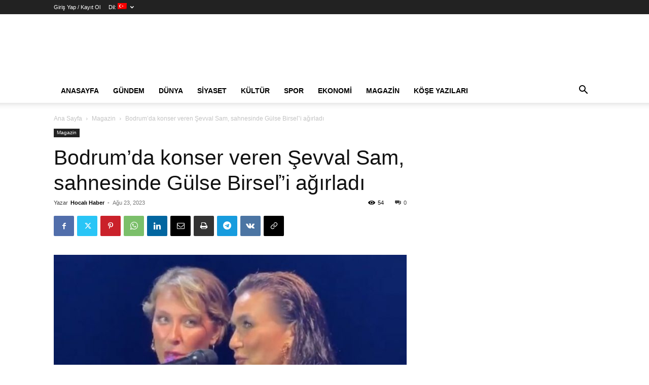

--- FILE ---
content_type: text/html; charset=UTF-8
request_url: https://hocalihaber.com/bodrumda-konser-veren-sevval-sam-sahnesinde-gulse-birseli-agirladi/
body_size: 23701
content:
<!doctype html >
<!--[if IE 8]>    <html class="ie8" lang="en"> <![endif]-->
<!--[if IE 9]>    <html class="ie9" lang="en"> <![endif]-->
<!--[if gt IE 8]><!--> <html dir="ltr" lang="tr" prefix="og: https://ogp.me/ns#"> <!--<![endif]-->
<head>
    <title>Bodrum’da konser veren Şevval Sam, sahnesinde Gülse Birseľ’i ağırladı | Hocalı Haber</title>
    <meta charset="UTF-8" />
    <meta name="viewport" content="width=device-width, initial-scale=1.0">
    <link rel="pingback" href="https://hocalihaber.com/xmlrpc.php" />
    
		<!-- All in One SEO 4.9.2 - aioseo.com -->
	<meta name="description" content="Bodrum&#039;da konser veren Şevval Sam, sahnesinde Gülse Birseľ&#039;i ağırladı." />
	<meta name="robots" content="max-image-preview:large" />
	<meta name="author" content="Hocalı Haber"/>
	<link rel="canonical" href="https://hocalihaber.com/bodrumda-konser-veren-sevval-sam-sahnesinde-gulse-birseli-agirladi/" />
	<meta name="generator" content="All in One SEO (AIOSEO) 4.9.2" />
		<meta property="og:locale" content="tr_TR" />
		<meta property="og:site_name" content="Hocalı Haber |" />
		<meta property="og:type" content="article" />
		<meta property="og:title" content="Bodrum’da konser veren Şevval Sam, sahnesinde Gülse Birseľ’i ağırladı | Hocalı Haber" />
		<meta property="og:description" content="Bodrum&#039;da konser veren Şevval Sam, sahnesinde Gülse Birseľ&#039;i ağırladı." />
		<meta property="og:url" content="https://hocalihaber.com/bodrumda-konser-veren-sevval-sam-sahnesinde-gulse-birseli-agirladi/" />
		<meta property="og:image" content="https://hocalihaber.com/wp-content/uploads/2023/08/Screenshot_20230820_162837_Instagram.jpg" />
		<meta property="og:image:secure_url" content="https://hocalihaber.com/wp-content/uploads/2023/08/Screenshot_20230820_162837_Instagram.jpg" />
		<meta property="og:image:width" content="796" />
		<meta property="og:image:height" content="960" />
		<meta property="article:published_time" content="2023-08-23T07:49:00+00:00" />
		<meta property="article:modified_time" content="2023-08-20T17:50:18+00:00" />
		<meta name="twitter:card" content="summary" />
		<meta name="twitter:title" content="Bodrum’da konser veren Şevval Sam, sahnesinde Gülse Birseľ’i ağırladı | Hocalı Haber" />
		<meta name="twitter:description" content="Bodrum&#039;da konser veren Şevval Sam, sahnesinde Gülse Birseľ&#039;i ağırladı." />
		<meta name="twitter:image" content="https://hocalihaber.com/wp-content/uploads/2023/08/Screenshot_20230820_162837_Instagram.jpg" />
		<script type="application/ld+json" class="aioseo-schema">
			{"@context":"https:\/\/schema.org","@graph":[{"@type":"Article","@id":"https:\/\/hocalihaber.com\/bodrumda-konser-veren-sevval-sam-sahnesinde-gulse-birseli-agirladi\/#article","name":"Bodrum\u2019da konser veren \u015eevval Sam, sahnesinde G\u00fclse Birse\u013e\u2019i a\u011f\u0131rlad\u0131 | Hocal\u0131 Haber","headline":"Bodrum&#8217;da konser veren \u015eevval Sam, sahnesinde G\u00fclse Birse\u013e&#8217;i a\u011f\u0131rlad\u0131","author":{"@id":"https:\/\/hocalihaber.com\/author\/admin\/#author"},"publisher":{"@id":"https:\/\/hocalihaber.com\/#organization"},"image":{"@type":"ImageObject","url":"https:\/\/hocalihaber.com\/wp-content\/uploads\/2023\/08\/Screenshot_20230820_162837_Instagram.jpg","width":796,"height":960},"datePublished":"2023-08-23T09:49:00+02:00","dateModified":"2023-08-20T19:50:18+02:00","inLanguage":"tr-TR","mainEntityOfPage":{"@id":"https:\/\/hocalihaber.com\/bodrumda-konser-veren-sevval-sam-sahnesinde-gulse-birseli-agirladi\/#webpage"},"isPartOf":{"@id":"https:\/\/hocalihaber.com\/bodrumda-konser-veren-sevval-sam-sahnesinde-gulse-birseli-agirladi\/#webpage"},"articleSection":"Magazin"},{"@type":"BreadcrumbList","@id":"https:\/\/hocalihaber.com\/bodrumda-konser-veren-sevval-sam-sahnesinde-gulse-birseli-agirladi\/#breadcrumblist","itemListElement":[{"@type":"ListItem","@id":"https:\/\/hocalihaber.com#listItem","position":1,"name":"Ev","item":"https:\/\/hocalihaber.com","nextItem":{"@type":"ListItem","@id":"https:\/\/hocalihaber.com\/magazin\/#listItem","name":"Magazin"}},{"@type":"ListItem","@id":"https:\/\/hocalihaber.com\/magazin\/#listItem","position":2,"name":"Magazin","item":"https:\/\/hocalihaber.com\/magazin\/","nextItem":{"@type":"ListItem","@id":"https:\/\/hocalihaber.com\/bodrumda-konser-veren-sevval-sam-sahnesinde-gulse-birseli-agirladi\/#listItem","name":"Bodrum&#8217;da konser veren \u015eevval Sam, sahnesinde G\u00fclse Birse\u013e&#8217;i a\u011f\u0131rlad\u0131"},"previousItem":{"@type":"ListItem","@id":"https:\/\/hocalihaber.com#listItem","name":"Ev"}},{"@type":"ListItem","@id":"https:\/\/hocalihaber.com\/bodrumda-konser-veren-sevval-sam-sahnesinde-gulse-birseli-agirladi\/#listItem","position":3,"name":"Bodrum&#8217;da konser veren \u015eevval Sam, sahnesinde G\u00fclse Birse\u013e&#8217;i a\u011f\u0131rlad\u0131","previousItem":{"@type":"ListItem","@id":"https:\/\/hocalihaber.com\/magazin\/#listItem","name":"Magazin"}}]},{"@type":"Organization","@id":"https:\/\/hocalihaber.com\/#organization","name":"Hocal\u0131 Haber","url":"https:\/\/hocalihaber.com\/"},{"@type":"Person","@id":"https:\/\/hocalihaber.com\/author\/admin\/#author","url":"https:\/\/hocalihaber.com\/author\/admin\/","name":"Hocal\u0131 Haber","image":{"@type":"ImageObject","@id":"https:\/\/hocalihaber.com\/bodrumda-konser-veren-sevval-sam-sahnesinde-gulse-birseli-agirladi\/#authorImage","url":"https:\/\/hocalihaber.com\/wp-content\/uploads\/2014\/09\/man-in-suit2-150x150.jpg","width":96,"height":96,"caption":"Hocal\u0131 Haber"}},{"@type":"WebPage","@id":"https:\/\/hocalihaber.com\/bodrumda-konser-veren-sevval-sam-sahnesinde-gulse-birseli-agirladi\/#webpage","url":"https:\/\/hocalihaber.com\/bodrumda-konser-veren-sevval-sam-sahnesinde-gulse-birseli-agirladi\/","name":"Bodrum\u2019da konser veren \u015eevval Sam, sahnesinde G\u00fclse Birse\u013e\u2019i a\u011f\u0131rlad\u0131 | Hocal\u0131 Haber","description":"Bodrum'da konser veren \u015eevval Sam, sahnesinde G\u00fclse Birse\u013e'i a\u011f\u0131rlad\u0131.","inLanguage":"tr-TR","isPartOf":{"@id":"https:\/\/hocalihaber.com\/#website"},"breadcrumb":{"@id":"https:\/\/hocalihaber.com\/bodrumda-konser-veren-sevval-sam-sahnesinde-gulse-birseli-agirladi\/#breadcrumblist"},"author":{"@id":"https:\/\/hocalihaber.com\/author\/admin\/#author"},"creator":{"@id":"https:\/\/hocalihaber.com\/author\/admin\/#author"},"image":{"@type":"ImageObject","url":"https:\/\/hocalihaber.com\/wp-content\/uploads\/2023\/08\/Screenshot_20230820_162837_Instagram.jpg","@id":"https:\/\/hocalihaber.com\/bodrumda-konser-veren-sevval-sam-sahnesinde-gulse-birseli-agirladi\/#mainImage","width":796,"height":960},"primaryImageOfPage":{"@id":"https:\/\/hocalihaber.com\/bodrumda-konser-veren-sevval-sam-sahnesinde-gulse-birseli-agirladi\/#mainImage"},"datePublished":"2023-08-23T09:49:00+02:00","dateModified":"2023-08-20T19:50:18+02:00"},{"@type":"WebSite","@id":"https:\/\/hocalihaber.com\/#website","url":"https:\/\/hocalihaber.com\/","name":"Hocal\u0131 Haber","inLanguage":"tr-TR","publisher":{"@id":"https:\/\/hocalihaber.com\/#organization"}}]}
		</script>
		<!-- All in One SEO -->

<link rel="alternate" type="application/rss+xml" title="Hocalı Haber &raquo; akışı" href="https://hocalihaber.com/feed/" />
<link rel="alternate" type="application/rss+xml" title="Hocalı Haber &raquo; yorum akışı" href="https://hocalihaber.com/comments/feed/" />
<link rel="alternate" type="application/rss+xml" title="Hocalı Haber &raquo; Bodrum&#8217;da konser veren Şevval Sam, sahnesinde Gülse Birseľ&#8217;i ağırladı yorum akışı" href="https://hocalihaber.com/bodrumda-konser-veren-sevval-sam-sahnesinde-gulse-birseli-agirladi/feed/" />
<link rel="alternate" title="oEmbed (JSON)" type="application/json+oembed" href="https://hocalihaber.com/wp-json/oembed/1.0/embed?url=https%3A%2F%2Fhocalihaber.com%2Fbodrumda-konser-veren-sevval-sam-sahnesinde-gulse-birseli-agirladi%2F" />
<link rel="alternate" title="oEmbed (XML)" type="text/xml+oembed" href="https://hocalihaber.com/wp-json/oembed/1.0/embed?url=https%3A%2F%2Fhocalihaber.com%2Fbodrumda-konser-veren-sevval-sam-sahnesinde-gulse-birseli-agirladi%2F&#038;format=xml" />
<style id='wp-img-auto-sizes-contain-inline-css' type='text/css'>
img:is([sizes=auto i],[sizes^="auto," i]){contain-intrinsic-size:3000px 1500px}
/*# sourceURL=wp-img-auto-sizes-contain-inline-css */
</style>
<style id='wp-emoji-styles-inline-css' type='text/css'>

	img.wp-smiley, img.emoji {
		display: inline !important;
		border: none !important;
		box-shadow: none !important;
		height: 1em !important;
		width: 1em !important;
		margin: 0 0.07em !important;
		vertical-align: -0.1em !important;
		background: none !important;
		padding: 0 !important;
	}
/*# sourceURL=wp-emoji-styles-inline-css */
</style>
<style id='wp-block-library-inline-css' type='text/css'>
:root{--wp-block-synced-color:#7a00df;--wp-block-synced-color--rgb:122,0,223;--wp-bound-block-color:var(--wp-block-synced-color);--wp-editor-canvas-background:#ddd;--wp-admin-theme-color:#007cba;--wp-admin-theme-color--rgb:0,124,186;--wp-admin-theme-color-darker-10:#006ba1;--wp-admin-theme-color-darker-10--rgb:0,107,160.5;--wp-admin-theme-color-darker-20:#005a87;--wp-admin-theme-color-darker-20--rgb:0,90,135;--wp-admin-border-width-focus:2px}@media (min-resolution:192dpi){:root{--wp-admin-border-width-focus:1.5px}}.wp-element-button{cursor:pointer}:root .has-very-light-gray-background-color{background-color:#eee}:root .has-very-dark-gray-background-color{background-color:#313131}:root .has-very-light-gray-color{color:#eee}:root .has-very-dark-gray-color{color:#313131}:root .has-vivid-green-cyan-to-vivid-cyan-blue-gradient-background{background:linear-gradient(135deg,#00d084,#0693e3)}:root .has-purple-crush-gradient-background{background:linear-gradient(135deg,#34e2e4,#4721fb 50%,#ab1dfe)}:root .has-hazy-dawn-gradient-background{background:linear-gradient(135deg,#faaca8,#dad0ec)}:root .has-subdued-olive-gradient-background{background:linear-gradient(135deg,#fafae1,#67a671)}:root .has-atomic-cream-gradient-background{background:linear-gradient(135deg,#fdd79a,#004a59)}:root .has-nightshade-gradient-background{background:linear-gradient(135deg,#330968,#31cdcf)}:root .has-midnight-gradient-background{background:linear-gradient(135deg,#020381,#2874fc)}:root{--wp--preset--font-size--normal:16px;--wp--preset--font-size--huge:42px}.has-regular-font-size{font-size:1em}.has-larger-font-size{font-size:2.625em}.has-normal-font-size{font-size:var(--wp--preset--font-size--normal)}.has-huge-font-size{font-size:var(--wp--preset--font-size--huge)}.has-text-align-center{text-align:center}.has-text-align-left{text-align:left}.has-text-align-right{text-align:right}.has-fit-text{white-space:nowrap!important}#end-resizable-editor-section{display:none}.aligncenter{clear:both}.items-justified-left{justify-content:flex-start}.items-justified-center{justify-content:center}.items-justified-right{justify-content:flex-end}.items-justified-space-between{justify-content:space-between}.screen-reader-text{border:0;clip-path:inset(50%);height:1px;margin:-1px;overflow:hidden;padding:0;position:absolute;width:1px;word-wrap:normal!important}.screen-reader-text:focus{background-color:#ddd;clip-path:none;color:#444;display:block;font-size:1em;height:auto;left:5px;line-height:normal;padding:15px 23px 14px;text-decoration:none;top:5px;width:auto;z-index:100000}html :where(.has-border-color){border-style:solid}html :where([style*=border-top-color]){border-top-style:solid}html :where([style*=border-right-color]){border-right-style:solid}html :where([style*=border-bottom-color]){border-bottom-style:solid}html :where([style*=border-left-color]){border-left-style:solid}html :where([style*=border-width]){border-style:solid}html :where([style*=border-top-width]){border-top-style:solid}html :where([style*=border-right-width]){border-right-style:solid}html :where([style*=border-bottom-width]){border-bottom-style:solid}html :where([style*=border-left-width]){border-left-style:solid}html :where(img[class*=wp-image-]){height:auto;max-width:100%}:where(figure){margin:0 0 1em}html :where(.is-position-sticky){--wp-admin--admin-bar--position-offset:var(--wp-admin--admin-bar--height,0px)}@media screen and (max-width:600px){html :where(.is-position-sticky){--wp-admin--admin-bar--position-offset:0px}}

/*# sourceURL=wp-block-library-inline-css */
</style><style id='global-styles-inline-css' type='text/css'>
:root{--wp--preset--aspect-ratio--square: 1;--wp--preset--aspect-ratio--4-3: 4/3;--wp--preset--aspect-ratio--3-4: 3/4;--wp--preset--aspect-ratio--3-2: 3/2;--wp--preset--aspect-ratio--2-3: 2/3;--wp--preset--aspect-ratio--16-9: 16/9;--wp--preset--aspect-ratio--9-16: 9/16;--wp--preset--color--black: #000000;--wp--preset--color--cyan-bluish-gray: #abb8c3;--wp--preset--color--white: #ffffff;--wp--preset--color--pale-pink: #f78da7;--wp--preset--color--vivid-red: #cf2e2e;--wp--preset--color--luminous-vivid-orange: #ff6900;--wp--preset--color--luminous-vivid-amber: #fcb900;--wp--preset--color--light-green-cyan: #7bdcb5;--wp--preset--color--vivid-green-cyan: #00d084;--wp--preset--color--pale-cyan-blue: #8ed1fc;--wp--preset--color--vivid-cyan-blue: #0693e3;--wp--preset--color--vivid-purple: #9b51e0;--wp--preset--gradient--vivid-cyan-blue-to-vivid-purple: linear-gradient(135deg,rgb(6,147,227) 0%,rgb(155,81,224) 100%);--wp--preset--gradient--light-green-cyan-to-vivid-green-cyan: linear-gradient(135deg,rgb(122,220,180) 0%,rgb(0,208,130) 100%);--wp--preset--gradient--luminous-vivid-amber-to-luminous-vivid-orange: linear-gradient(135deg,rgb(252,185,0) 0%,rgb(255,105,0) 100%);--wp--preset--gradient--luminous-vivid-orange-to-vivid-red: linear-gradient(135deg,rgb(255,105,0) 0%,rgb(207,46,46) 100%);--wp--preset--gradient--very-light-gray-to-cyan-bluish-gray: linear-gradient(135deg,rgb(238,238,238) 0%,rgb(169,184,195) 100%);--wp--preset--gradient--cool-to-warm-spectrum: linear-gradient(135deg,rgb(74,234,220) 0%,rgb(151,120,209) 20%,rgb(207,42,186) 40%,rgb(238,44,130) 60%,rgb(251,105,98) 80%,rgb(254,248,76) 100%);--wp--preset--gradient--blush-light-purple: linear-gradient(135deg,rgb(255,206,236) 0%,rgb(152,150,240) 100%);--wp--preset--gradient--blush-bordeaux: linear-gradient(135deg,rgb(254,205,165) 0%,rgb(254,45,45) 50%,rgb(107,0,62) 100%);--wp--preset--gradient--luminous-dusk: linear-gradient(135deg,rgb(255,203,112) 0%,rgb(199,81,192) 50%,rgb(65,88,208) 100%);--wp--preset--gradient--pale-ocean: linear-gradient(135deg,rgb(255,245,203) 0%,rgb(182,227,212) 50%,rgb(51,167,181) 100%);--wp--preset--gradient--electric-grass: linear-gradient(135deg,rgb(202,248,128) 0%,rgb(113,206,126) 100%);--wp--preset--gradient--midnight: linear-gradient(135deg,rgb(2,3,129) 0%,rgb(40,116,252) 100%);--wp--preset--font-size--small: 11px;--wp--preset--font-size--medium: 20px;--wp--preset--font-size--large: 32px;--wp--preset--font-size--x-large: 42px;--wp--preset--font-size--regular: 15px;--wp--preset--font-size--larger: 50px;--wp--preset--spacing--20: 0.44rem;--wp--preset--spacing--30: 0.67rem;--wp--preset--spacing--40: 1rem;--wp--preset--spacing--50: 1.5rem;--wp--preset--spacing--60: 2.25rem;--wp--preset--spacing--70: 3.38rem;--wp--preset--spacing--80: 5.06rem;--wp--preset--shadow--natural: 6px 6px 9px rgba(0, 0, 0, 0.2);--wp--preset--shadow--deep: 12px 12px 50px rgba(0, 0, 0, 0.4);--wp--preset--shadow--sharp: 6px 6px 0px rgba(0, 0, 0, 0.2);--wp--preset--shadow--outlined: 6px 6px 0px -3px rgb(255, 255, 255), 6px 6px rgb(0, 0, 0);--wp--preset--shadow--crisp: 6px 6px 0px rgb(0, 0, 0);}:where(.is-layout-flex){gap: 0.5em;}:where(.is-layout-grid){gap: 0.5em;}body .is-layout-flex{display: flex;}.is-layout-flex{flex-wrap: wrap;align-items: center;}.is-layout-flex > :is(*, div){margin: 0;}body .is-layout-grid{display: grid;}.is-layout-grid > :is(*, div){margin: 0;}:where(.wp-block-columns.is-layout-flex){gap: 2em;}:where(.wp-block-columns.is-layout-grid){gap: 2em;}:where(.wp-block-post-template.is-layout-flex){gap: 1.25em;}:where(.wp-block-post-template.is-layout-grid){gap: 1.25em;}.has-black-color{color: var(--wp--preset--color--black) !important;}.has-cyan-bluish-gray-color{color: var(--wp--preset--color--cyan-bluish-gray) !important;}.has-white-color{color: var(--wp--preset--color--white) !important;}.has-pale-pink-color{color: var(--wp--preset--color--pale-pink) !important;}.has-vivid-red-color{color: var(--wp--preset--color--vivid-red) !important;}.has-luminous-vivid-orange-color{color: var(--wp--preset--color--luminous-vivid-orange) !important;}.has-luminous-vivid-amber-color{color: var(--wp--preset--color--luminous-vivid-amber) !important;}.has-light-green-cyan-color{color: var(--wp--preset--color--light-green-cyan) !important;}.has-vivid-green-cyan-color{color: var(--wp--preset--color--vivid-green-cyan) !important;}.has-pale-cyan-blue-color{color: var(--wp--preset--color--pale-cyan-blue) !important;}.has-vivid-cyan-blue-color{color: var(--wp--preset--color--vivid-cyan-blue) !important;}.has-vivid-purple-color{color: var(--wp--preset--color--vivid-purple) !important;}.has-black-background-color{background-color: var(--wp--preset--color--black) !important;}.has-cyan-bluish-gray-background-color{background-color: var(--wp--preset--color--cyan-bluish-gray) !important;}.has-white-background-color{background-color: var(--wp--preset--color--white) !important;}.has-pale-pink-background-color{background-color: var(--wp--preset--color--pale-pink) !important;}.has-vivid-red-background-color{background-color: var(--wp--preset--color--vivid-red) !important;}.has-luminous-vivid-orange-background-color{background-color: var(--wp--preset--color--luminous-vivid-orange) !important;}.has-luminous-vivid-amber-background-color{background-color: var(--wp--preset--color--luminous-vivid-amber) !important;}.has-light-green-cyan-background-color{background-color: var(--wp--preset--color--light-green-cyan) !important;}.has-vivid-green-cyan-background-color{background-color: var(--wp--preset--color--vivid-green-cyan) !important;}.has-pale-cyan-blue-background-color{background-color: var(--wp--preset--color--pale-cyan-blue) !important;}.has-vivid-cyan-blue-background-color{background-color: var(--wp--preset--color--vivid-cyan-blue) !important;}.has-vivid-purple-background-color{background-color: var(--wp--preset--color--vivid-purple) !important;}.has-black-border-color{border-color: var(--wp--preset--color--black) !important;}.has-cyan-bluish-gray-border-color{border-color: var(--wp--preset--color--cyan-bluish-gray) !important;}.has-white-border-color{border-color: var(--wp--preset--color--white) !important;}.has-pale-pink-border-color{border-color: var(--wp--preset--color--pale-pink) !important;}.has-vivid-red-border-color{border-color: var(--wp--preset--color--vivid-red) !important;}.has-luminous-vivid-orange-border-color{border-color: var(--wp--preset--color--luminous-vivid-orange) !important;}.has-luminous-vivid-amber-border-color{border-color: var(--wp--preset--color--luminous-vivid-amber) !important;}.has-light-green-cyan-border-color{border-color: var(--wp--preset--color--light-green-cyan) !important;}.has-vivid-green-cyan-border-color{border-color: var(--wp--preset--color--vivid-green-cyan) !important;}.has-pale-cyan-blue-border-color{border-color: var(--wp--preset--color--pale-cyan-blue) !important;}.has-vivid-cyan-blue-border-color{border-color: var(--wp--preset--color--vivid-cyan-blue) !important;}.has-vivid-purple-border-color{border-color: var(--wp--preset--color--vivid-purple) !important;}.has-vivid-cyan-blue-to-vivid-purple-gradient-background{background: var(--wp--preset--gradient--vivid-cyan-blue-to-vivid-purple) !important;}.has-light-green-cyan-to-vivid-green-cyan-gradient-background{background: var(--wp--preset--gradient--light-green-cyan-to-vivid-green-cyan) !important;}.has-luminous-vivid-amber-to-luminous-vivid-orange-gradient-background{background: var(--wp--preset--gradient--luminous-vivid-amber-to-luminous-vivid-orange) !important;}.has-luminous-vivid-orange-to-vivid-red-gradient-background{background: var(--wp--preset--gradient--luminous-vivid-orange-to-vivid-red) !important;}.has-very-light-gray-to-cyan-bluish-gray-gradient-background{background: var(--wp--preset--gradient--very-light-gray-to-cyan-bluish-gray) !important;}.has-cool-to-warm-spectrum-gradient-background{background: var(--wp--preset--gradient--cool-to-warm-spectrum) !important;}.has-blush-light-purple-gradient-background{background: var(--wp--preset--gradient--blush-light-purple) !important;}.has-blush-bordeaux-gradient-background{background: var(--wp--preset--gradient--blush-bordeaux) !important;}.has-luminous-dusk-gradient-background{background: var(--wp--preset--gradient--luminous-dusk) !important;}.has-pale-ocean-gradient-background{background: var(--wp--preset--gradient--pale-ocean) !important;}.has-electric-grass-gradient-background{background: var(--wp--preset--gradient--electric-grass) !important;}.has-midnight-gradient-background{background: var(--wp--preset--gradient--midnight) !important;}.has-small-font-size{font-size: var(--wp--preset--font-size--small) !important;}.has-medium-font-size{font-size: var(--wp--preset--font-size--medium) !important;}.has-large-font-size{font-size: var(--wp--preset--font-size--large) !important;}.has-x-large-font-size{font-size: var(--wp--preset--font-size--x-large) !important;}
/*# sourceURL=global-styles-inline-css */
</style>

<style id='classic-theme-styles-inline-css' type='text/css'>
/*! This file is auto-generated */
.wp-block-button__link{color:#fff;background-color:#32373c;border-radius:9999px;box-shadow:none;text-decoration:none;padding:calc(.667em + 2px) calc(1.333em + 2px);font-size:1.125em}.wp-block-file__button{background:#32373c;color:#fff;text-decoration:none}
/*# sourceURL=/wp-includes/css/classic-themes.min.css */
</style>
<link rel='stylesheet' id='contact-form-7-css' href='https://hocalihaber.com/wp-content/plugins/contact-form-7/includes/css/styles.css?ver=6.1.4' type='text/css' media='all' />
<link rel='stylesheet' id='theme-my-login-css' href='https://hocalihaber.com/wp-content/plugins/theme-my-login/assets/styles/theme-my-login.min.css?ver=7.1.14' type='text/css' media='all' />
<link rel='stylesheet' id='ppress-frontend-css' href='https://hocalihaber.com/wp-content/plugins/wp-user-avatar/assets/css/frontend.min.css?ver=4.16.8' type='text/css' media='all' />
<link rel='stylesheet' id='ppress-flatpickr-css' href='https://hocalihaber.com/wp-content/plugins/wp-user-avatar/assets/flatpickr/flatpickr.min.css?ver=4.16.8' type='text/css' media='all' />
<link rel='stylesheet' id='ppress-select2-css' href='https://hocalihaber.com/wp-content/plugins/wp-user-avatar/assets/select2/select2.min.css?ver=6.9' type='text/css' media='all' />
<link rel='stylesheet' id='td-plugin-multi-purpose-css' href='https://hocalihaber.com/wp-content/plugins/td-composer/td-multi-purpose/style.css?ver=def8edc4e13d95bdf49953a9dce2f608' type='text/css' media='all' />
<link rel='stylesheet' id='td-theme-css' href='https://hocalihaber.com/wp-content/themes/Newspaper/style.css?ver=12.6.8' type='text/css' media='all' />
<style id='td-theme-inline-css' type='text/css'>@media (max-width:767px){.td-header-desktop-wrap{display:none}}@media (min-width:767px){.td-header-mobile-wrap{display:none}}</style>
<link rel='stylesheet' id='td-legacy-framework-front-style-css' href='https://hocalihaber.com/wp-content/plugins/td-composer/legacy/Newspaper/assets/css/td_legacy_main.css?ver=def8edc4e13d95bdf49953a9dce2f608' type='text/css' media='all' />
<link rel='stylesheet' id='td-standard-pack-framework-front-style-css' href='https://hocalihaber.com/wp-content/plugins/td-standard-pack/Newspaper/assets/css/td_standard_pack_main.css?ver=1b3d5bf2c64738aa07b4643e31257da9' type='text/css' media='all' />
<link rel='stylesheet' id='tdb_style_cloud_templates_front-css' href='https://hocalihaber.com/wp-content/plugins/td-cloud-library/assets/css/tdb_main.css?ver=b33652f2535d2f3812f59e306e26300d' type='text/css' media='all' />
<script type="text/javascript" src="https://hocalihaber.com/wp-includes/js/jquery/jquery.min.js?ver=3.7.1" id="jquery-core-js"></script>
<script type="text/javascript" src="https://hocalihaber.com/wp-includes/js/jquery/jquery-migrate.min.js?ver=3.4.1" id="jquery-migrate-js"></script>
<script type="text/javascript" src="https://hocalihaber.com/wp-content/plugins/wp-user-avatar/assets/flatpickr/flatpickr.min.js?ver=4.16.8" id="ppress-flatpickr-js"></script>
<script type="text/javascript" src="https://hocalihaber.com/wp-content/plugins/wp-user-avatar/assets/select2/select2.min.js?ver=4.16.8" id="ppress-select2-js"></script>
<link rel="https://api.w.org/" href="https://hocalihaber.com/wp-json/" /><link rel="alternate" title="JSON" type="application/json" href="https://hocalihaber.com/wp-json/wp/v2/posts/17625" /><link rel="EditURI" type="application/rsd+xml" title="RSD" href="https://hocalihaber.com/xmlrpc.php?rsd" />
<meta name="generator" content="WordPress 6.9" />
<link rel='shortlink' href='https://hocalihaber.com/?p=17625' />
<script type="text/javascript">function resizeText(e){var t=parseInt(jk(".td-post-text-content").css("font-size"));if(e=="+"){t=t+2}else{t=t-2}if(t<=20&&t>=10){jk(".td-post-text-content").css("font-size",t)}}var jk=jQuery.noConflict()</script><style type="text/css">
.qtranxs_flag_tr {background-image: url(https://hocalihaber.com/wp-content/plugins/qtranslate-x/flags/tr.png); background-repeat: no-repeat;}
.qtranxs_flag_az {background-image: url(https://hocalihaber.com/wp-content/plugins/qtranslate-x/flags/az.png); background-repeat: no-repeat;}
.qtranxs_flag_ru {background-image: url(https://hocalihaber.com/wp-content/plugins/qtranslate-x/flags/ru.png); background-repeat: no-repeat;}
.qtranxs_flag_ar {background-image: url(https://hocalihaber.com/wp-content/plugins/qtranslate-x/flags/arle.png); background-repeat: no-repeat;}
</style>
<link hreflang="tr" href="https://hocalihaber.com/tr/bodrumda-konser-veren-sevval-sam-sahnesinde-gulse-birseli-agirladi/" rel="alternate" />
<link hreflang="az" href="https://hocalihaber.com/az/bodrumda-konser-veren-sevval-sam-sahnesinde-gulse-birseli-agirladi/" rel="alternate" />
<link hreflang="x-default" href="https://hocalihaber.com/bodrumda-konser-veren-sevval-sam-sahnesinde-gulse-birseli-agirladi/" rel="alternate" />
<meta name="generator" content="qTranslate-X 3.4.6.8" />
    <script>
        window.tdb_global_vars = {"wpRestUrl":"https:\/\/hocalihaber.com\/wp-json\/","permalinkStructure":"\/%postname%\/"};
        window.tdb_p_autoload_vars = {"isAjax":false,"isAdminBarShowing":false,"autoloadStatus":"off","origPostEditUrl":null};
    </script>
    
    <style id="tdb-global-colors">:root{--accent-color:#fff}</style>

    
	
<!-- JS generated by theme -->

<script type="text/javascript" id="td-generated-header-js">
    
    

	    var tdBlocksArray = []; //here we store all the items for the current page

	    // td_block class - each ajax block uses a object of this class for requests
	    function tdBlock() {
		    this.id = '';
		    this.block_type = 1; //block type id (1-234 etc)
		    this.atts = '';
		    this.td_column_number = '';
		    this.td_current_page = 1; //
		    this.post_count = 0; //from wp
		    this.found_posts = 0; //from wp
		    this.max_num_pages = 0; //from wp
		    this.td_filter_value = ''; //current live filter value
		    this.is_ajax_running = false;
		    this.td_user_action = ''; // load more or infinite loader (used by the animation)
		    this.header_color = '';
		    this.ajax_pagination_infinite_stop = ''; //show load more at page x
	    }

        // td_js_generator - mini detector
        ( function () {
            var htmlTag = document.getElementsByTagName("html")[0];

	        if ( navigator.userAgent.indexOf("MSIE 10.0") > -1 ) {
                htmlTag.className += ' ie10';
            }

            if ( !!navigator.userAgent.match(/Trident.*rv\:11\./) ) {
                htmlTag.className += ' ie11';
            }

	        if ( navigator.userAgent.indexOf("Edge") > -1 ) {
                htmlTag.className += ' ieEdge';
            }

            if ( /(iPad|iPhone|iPod)/g.test(navigator.userAgent) ) {
                htmlTag.className += ' td-md-is-ios';
            }

            var user_agent = navigator.userAgent.toLowerCase();
            if ( user_agent.indexOf("android") > -1 ) {
                htmlTag.className += ' td-md-is-android';
            }

            if ( -1 !== navigator.userAgent.indexOf('Mac OS X')  ) {
                htmlTag.className += ' td-md-is-os-x';
            }

            if ( /chrom(e|ium)/.test(navigator.userAgent.toLowerCase()) ) {
               htmlTag.className += ' td-md-is-chrome';
            }

            if ( -1 !== navigator.userAgent.indexOf('Firefox') ) {
                htmlTag.className += ' td-md-is-firefox';
            }

            if ( -1 !== navigator.userAgent.indexOf('Safari') && -1 === navigator.userAgent.indexOf('Chrome') ) {
                htmlTag.className += ' td-md-is-safari';
            }

            if( -1 !== navigator.userAgent.indexOf('IEMobile') ){
                htmlTag.className += ' td-md-is-iemobile';
            }

        })();

        var tdLocalCache = {};

        ( function () {
            "use strict";

            tdLocalCache = {
                data: {},
                remove: function (resource_id) {
                    delete tdLocalCache.data[resource_id];
                },
                exist: function (resource_id) {
                    return tdLocalCache.data.hasOwnProperty(resource_id) && tdLocalCache.data[resource_id] !== null;
                },
                get: function (resource_id) {
                    return tdLocalCache.data[resource_id];
                },
                set: function (resource_id, cachedData) {
                    tdLocalCache.remove(resource_id);
                    tdLocalCache.data[resource_id] = cachedData;
                }
            };
        })();

    
    
var td_viewport_interval_list=[{"limitBottom":767,"sidebarWidth":228},{"limitBottom":1018,"sidebarWidth":300},{"limitBottom":1140,"sidebarWidth":324}];
var td_animation_stack_effect="type0";
var tds_animation_stack=true;
var td_animation_stack_specific_selectors=".entry-thumb, img, .td-lazy-img";
var td_animation_stack_general_selectors=".td-animation-stack img, .td-animation-stack .entry-thumb, .post img, .td-animation-stack .td-lazy-img";
var tdc_is_installed="yes";
var td_ajax_url="https:\/\/hocalihaber.com\/wp-admin\/admin-ajax.php?td_theme_name=Newspaper&v=12.6.8";
var td_get_template_directory_uri="https:\/\/hocalihaber.com\/wp-content\/plugins\/td-composer\/legacy\/common";
var tds_snap_menu="";
var tds_logo_on_sticky="";
var tds_header_style="";
var td_please_wait="L\u00fctfen Bekleyin...";
var td_email_user_pass_incorrect="Kullan\u0131c\u0131 ad\u0131 veya \u015fifre yanl\u0131\u015f!";
var td_email_user_incorrect="Email veya kullan\u0131c\u0131 ad\u0131 yanl\u0131\u015f!";
var td_email_incorrect="Email yanl\u0131\u015f!";
var td_user_incorrect="Username incorrect!";
var td_email_user_empty="Email or username empty!";
var td_pass_empty="Pass empty!";
var td_pass_pattern_incorrect="Invalid Pass Pattern!";
var td_retype_pass_incorrect="Retyped Pass incorrect!";
var tds_more_articles_on_post_enable="";
var tds_more_articles_on_post_time_to_wait="";
var tds_more_articles_on_post_pages_distance_from_top=0;
var tds_captcha="";
var tds_theme_color_site_wide="#4db2ec";
var tds_smart_sidebar="";
var tdThemeName="Newspaper";
var tdThemeNameWl="Newspaper";
var td_magnific_popup_translation_tPrev="\u00d6nceki (Sol ok tu\u015fu)";
var td_magnific_popup_translation_tNext="Sonraki (Sa\u011f ok tu\u015fu)";
var td_magnific_popup_translation_tCounter="%curr% \/ %total%";
var td_magnific_popup_translation_ajax_tError="%url% linkindeki i\u00e7erik y\u00fcklenemedi.";
var td_magnific_popup_translation_image_tError="%curr% nolu imaj y\u00fcklenemedi.";
var tdBlockNonce="fa37bea6f6";
var tdMobileMenu="enabled";
var tdMobileSearch="enabled";
var tdDateNamesI18n={"month_names":["Ocak","\u015eubat","Mart","Nisan","May\u0131s","Haziran","Temmuz","A\u011fustos","Eyl\u00fcl","Ekim","Kas\u0131m","Aral\u0131k"],"month_names_short":["Oca","\u015eub","Mar","Nis","May","Haz","Tem","A\u011fu","Eyl","Eki","Kas","Ara"],"day_names":["Pazar","Pazartesi","Sal\u0131","\u00c7ar\u015famba","Per\u015fembe","Cuma","Cumartesi"],"day_names_short":["Paz","Pts","Sal","\u00c7ar","Per","Cum","Cts"]};
var tdb_modal_confirm="Kaydetmek";
var tdb_modal_cancel="Iptal etmek";
var tdb_modal_confirm_alt="Evet";
var tdb_modal_cancel_alt="HAYIR";
var td_deploy_mode="deploy";
var td_ad_background_click_link="";
var td_ad_background_click_target="";
</script>


<!-- Header style compiled by theme -->

<style>:root{--td_excl_label:'ÖZEL'}:root{--td_excl_label:'ÖZEL'}</style>




<script type="application/ld+json">
    {
        "@context": "https://schema.org",
        "@type": "BreadcrumbList",
        "itemListElement": [
            {
                "@type": "ListItem",
                "position": 1,
                "item": {
                    "@type": "WebSite",
                    "@id": "https://hocalihaber.com/",
                    "name": "Ana Sayfa"
                }
            },
            {
                "@type": "ListItem",
                "position": 2,
                    "item": {
                    "@type": "WebPage",
                    "@id": "https://hocalihaber.com/magazin/",
                    "name": "Magazin"
                }
            }
            ,{
                "@type": "ListItem",
                "position": 3,
                    "item": {
                    "@type": "WebPage",
                    "@id": "https://hocalihaber.com/bodrumda-konser-veren-sevval-sam-sahnesinde-gulse-birseli-agirladi/",
                    "name": "Bodrum&#8217;da konser veren Şevval Sam, sahnesinde Gülse Birseľ&#8217;i ağırladı"                                
                }
            }    
        ]
    }
</script>
<link rel="icon" href="https://hocalihaber.com/wp-content/uploads/2017/10/cropped-9-1-32x32.jpg" sizes="32x32" />
<link rel="icon" href="https://hocalihaber.com/wp-content/uploads/2017/10/cropped-9-1-192x192.jpg" sizes="192x192" />
<link rel="apple-touch-icon" href="https://hocalihaber.com/wp-content/uploads/2017/10/cropped-9-1-180x180.jpg" />
<meta name="msapplication-TileImage" content="https://hocalihaber.com/wp-content/uploads/2017/10/cropped-9-1-270x270.jpg" />

<!-- Button style compiled by theme -->

<style></style>

	<style id="tdw-css-placeholder">Free Porn
xbporn
buy twitter followers
uk escorts escort
liverpool escort
buy instagram followers
6x games
unblocked
fnaf unblocked games
76 unblocked games
krunker.io
slither unblocked
io
premium unblocked
github.io unblocked games</style></head>

<body class="wp-singular post-template-default single single-post postid-17625 single-format-standard wp-theme-Newspaper td-standard-pack bodrumda-konser-veren-sevval-sam-sahnesinde-gulse-birseli-agirladi global-block-template-1 td-animation-stack-type0 td-full-layout" itemscope="itemscope" itemtype="https://schema.org/WebPage">

<div class="td-scroll-up" data-style="style1"><i class="td-icon-menu-up"></i></div>
    <div class="td-menu-background" style="visibility:hidden"></div>
<div id="td-mobile-nav" style="visibility:hidden">
    <div class="td-mobile-container">
        <!-- mobile menu top section -->
        <div class="td-menu-socials-wrap">
            <!-- socials -->
            <div class="td-menu-socials">
                            </div>
            <!-- close button -->
            <div class="td-mobile-close">
                <span><i class="td-icon-close-mobile"></i></span>
            </div>
        </div>

        <!-- login section -->
                    <div class="td-menu-login-section">
                
    <div class="td-guest-wrap">
        <div class="td-menu-login"><a id="login-link-mob">Giriş Yap</a></div>
    </div>
            </div>
        
        <!-- menu section -->
        <div class="td-mobile-content">
            <div class="menu-%d0%bc%d0%b5%d0%bd%d1%8e-%d1%86%d0%b5%d0%bd%d1%82%d1%80-container"><ul id="menu-%d0%bc%d0%b5%d0%bd%d1%8e-%d1%86%d0%b5%d0%bd%d1%82%d1%80" class="td-mobile-main-menu"><li id="menu-item-15897" class="menu-item menu-item-type-post_type menu-item-object-page menu-item-home menu-item-first menu-item-15897"><a href="https://hocalihaber.com/">Anasayfa</a></li>
<li id="menu-item-15268" class="menu-item menu-item-type-taxonomy menu-item-object-category menu-item-15268"><a href="https://hocalihaber.com/gund%c9%99m/">Gündem</a></li>
<li id="menu-item-15267" class="menu-item menu-item-type-taxonomy menu-item-object-category menu-item-15267"><a href="https://hocalihaber.com/dunya/">Dünya</a></li>
<li id="menu-item-15269" class="menu-item menu-item-type-taxonomy menu-item-object-category menu-item-15269"><a href="https://hocalihaber.com/siyaset/">Siyaset</a></li>
<li id="menu-item-15272" class="menu-item menu-item-type-taxonomy menu-item-object-category menu-item-15272"><a href="https://hocalihaber.com/kultur/">Kültür</a></li>
<li id="menu-item-15274" class="menu-item menu-item-type-taxonomy menu-item-object-category menu-item-15274"><a href="https://hocalihaber.com/spor/">Spor</a></li>
<li id="menu-item-15270" class="menu-item menu-item-type-taxonomy menu-item-object-category menu-item-15270"><a href="https://hocalihaber.com/%d1%8d%d0%ba%d0%be%d0%bd%d0%be%d0%bc%d0%b8%d0%ba%d0%b0/">Ekonomi</a></li>
<li id="menu-item-15273" class="menu-item menu-item-type-taxonomy menu-item-object-category current-post-ancestor current-menu-parent current-post-parent menu-item-15273"><a href="https://hocalihaber.com/magazin/">Magazin</a></li>
<li id="menu-item-15271" class="menu-item menu-item-type-taxonomy menu-item-object-category menu-item-15271"><a href="https://hocalihaber.com/kose-yazilari/">Köşe Yazıları</a></li>
</ul></div>        </div>
    </div>

    <!-- register/login section -->
            <div id="login-form-mobile" class="td-register-section">
            
            <div id="td-login-mob" class="td-login-animation td-login-hide-mob">
            	<!-- close button -->
	            <div class="td-login-close">
	                <span class="td-back-button"><i class="td-icon-read-down"></i></span>
	                <div class="td-login-title">Giriş Yap</div>
	                <!-- close button -->
		            <div class="td-mobile-close">
		                <span><i class="td-icon-close-mobile"></i></span>
		            </div>
	            </div>
	            <form class="td-login-form-wrap" action="#" method="post">
	                <div class="td-login-panel-title"><span>Hoş Geldiniz</span>Hesabınıza giriş yapın</div>
	                <div class="td_display_err"></div>
	                <div class="td-login-inputs"><input class="td-login-input" autocomplete="username" type="text" name="login_email" id="login_email-mob" value="" required><label for="login_email-mob">kullanıcı adınız</label></div>
	                <div class="td-login-inputs"><input class="td-login-input" autocomplete="current-password" type="password" name="login_pass" id="login_pass-mob" value="" required><label for="login_pass-mob">Şifre</label></div>
	                <input type="button" name="login_button" id="login_button-mob" class="td-login-button" value="GİRİŞ YAP">
	                
					
	                <div class="td-login-info-text">
	                <a href="#" id="forgot-pass-link-mob">Şifreni mi unuttun?</a>
	                </div>
	                <div class="td-login-register-link">
	                
	                </div>
	                
	                

                </form>
            </div>

            
            
            
            
            <div id="td-forgot-pass-mob" class="td-login-animation td-login-hide-mob">
                <!-- close button -->
	            <div class="td-forgot-pass-close">
	                <a href="#" aria-label="Back" class="td-back-button"><i class="td-icon-read-down"></i></a>
	                <div class="td-login-title">Şifre kurtarma</div>
	            </div>
	            <div class="td-login-form-wrap">
	                <div class="td-login-panel-title">Şifrenizi Kurtarın</div>
	                <div class="td_display_err"></div>
	                <div class="td-login-inputs"><input class="td-login-input" type="text" name="forgot_email" id="forgot_email-mob" value="" required><label for="forgot_email-mob">E-posta</label></div>
	                <input type="button" name="forgot_button" id="forgot_button-mob" class="td-login-button" value="Şifremi Gönder">
                </div>
            </div>
        </div>
    </div><div class="td-search-background" style="visibility:hidden"></div>
<div class="td-search-wrap-mob" style="visibility:hidden">
	<div class="td-drop-down-search">
		<form method="get" class="td-search-form" action="https://hocalihaber.com/">
			<!-- close button -->
			<div class="td-search-close">
				<span><i class="td-icon-close-mobile"></i></span>
			</div>
			<div role="search" class="td-search-input">
				<span>Ara</span>
				<input id="td-header-search-mob" type="text" value="" name="s" autocomplete="off" />
			</div>
		</form>
		<div id="td-aj-search-mob" class="td-ajax-search-flex"></div>
	</div>
</div>

    <div id="td-outer-wrap" class="td-theme-wrap">
    
        
            <div class="tdc-header-wrap ">

            <!--
Header style 1
-->


<div class="td-header-wrap td-header-style-1 ">
    
    <div class="td-header-top-menu-full td-container-wrap ">
        <div class="td-container td-header-row td-header-top-menu">
            
    <div class="top-bar-style-1">
        
<div class="td-header-sp-top-menu">


	<ul class="top-header-menu td_ul_login"><li class="menu-item"><a class="td-login-modal-js menu-item" href="#login-form" data-effect="mpf-td-login-effect">Giriş Yap / Kayıt Ol</a><span class="td-sp-ico-login td_sp_login_ico_style"></span></li></ul><div class="menu-top-container"><ul id="menu-%d1%88%d0%b0%d0%bf%d0%ba%d0%b0-%d1%81%d0%b0%d0%b9%d1%82%d0%b0" class="top-header-menu"><li id="menu-item-18031" class="qtranxs-lang-menu qtranxs-lang-menu-tr menu-item menu-item-type-custom menu-item-object-custom menu-item-has-children menu-item-first td-menu-item td-normal-menu menu-item-18031"><a href="#" title="Turkish">Dil:&nbsp;<img src="https://hocalihaber.com/wp-content/plugins/qtranslate-x/flags/tr.png" alt="Turkish" /></a>
<ul class="sub-menu">
	<li id="menu-item-18032" class="qtranxs-lang-menu-item qtranxs-lang-menu-item-tr menu-item menu-item-type-custom menu-item-object-custom td-menu-item td-normal-menu menu-item-18032"><a href="https://hocalihaber.com/tr/bodrumda-konser-veren-sevval-sam-sahnesinde-gulse-birseli-agirladi/" title="Turkish"><img src="https://hocalihaber.com/wp-content/plugins/qtranslate-x/flags/tr.png" alt="Turkish" />&nbsp;Turkish</a></li>
	<li id="menu-item-18033" class="qtranxs-lang-menu-item qtranxs-lang-menu-item-az menu-item menu-item-type-custom menu-item-object-custom td-menu-item td-normal-menu menu-item-18033"><a href="https://hocalihaber.com/az/bodrumda-konser-veren-sevval-sam-sahnesinde-gulse-birseli-agirladi/" title="Azerbaycan Türkçesi"><img src="https://hocalihaber.com/wp-content/plugins/qtranslate-x/flags/az.png" alt="Azerbaycan Türkçesi" />&nbsp;Azerbaycan Türkçesi</a></li>
</ul>
</li>
</ul></div></div>
        <div class="td-header-sp-top-widget">
    
    </div>

    </div>

<!-- LOGIN MODAL -->

                <div id="login-form" class="white-popup-block mfp-hide mfp-with-anim td-login-modal-wrap">
                    <div class="td-login-wrap">
                        <a href="#" aria-label="Back" class="td-back-button"><i class="td-icon-modal-back"></i></a>
                        <div id="td-login-div" class="td-login-form-div td-display-block">
                            <div class="td-login-panel-title">Giriş Yap</div>
                            <div class="td-login-panel-descr">Hoşgeldiniz! Hesabınızda oturum açın.</div>
                            <div class="td_display_err"></div>
                            <form id="loginForm" action="#" method="post">
                                <div class="td-login-inputs"><input class="td-login-input" autocomplete="username" type="text" name="login_email" id="login_email" value="" required><label for="login_email">kullanıcı adınız</label></div>
                                <div class="td-login-inputs"><input class="td-login-input" autocomplete="current-password" type="password" name="login_pass" id="login_pass" value="" required><label for="login_pass">Şifre</label></div>
                                <input type="button"  name="login_button" id="login_button" class="wpb_button btn td-login-button" value="Oturum aç">
                                
                            </form>

                            

                            <div class="td-login-info-text"><a href="#" id="forgot-pass-link">Parolanızı mı unuttunuz? yardım almak</a></div>
                            
                            
                            
                            
                        </div>

                        

                         <div id="td-forgot-pass-div" class="td-login-form-div td-display-none">
                            <div class="td-login-panel-title">Şifre kurtarma</div>
                            <div class="td-login-panel-descr">Şifrenizi Kurtarın</div>
                            <div class="td_display_err"></div>
                            <form id="forgotpassForm" action="#" method="post">
                                <div class="td-login-inputs"><input class="td-login-input" type="text" name="forgot_email" id="forgot_email" value="" required><label for="forgot_email">E-posta</label></div>
                                <input type="button" name="forgot_button" id="forgot_button" class="wpb_button btn td-login-button" value="şifremi gönder">
                            </form>
                            <div class="td-login-info-text">Email adresine yeni bir şifre gönderilecek.</div>
                        </div>
                        
                        
                    </div>
                </div>
                        </div>
    </div>

    <div class="td-banner-wrap-full td-logo-wrap-full td-container-wrap ">
        <div class="td-container td-header-row td-header-header">
            <div class="td-header-sp-logo">
                            </div>
                    </div>
    </div>

    <div class="td-header-menu-wrap-full td-container-wrap ">
        
        <div class="td-header-menu-wrap td-header-gradient ">
            <div class="td-container td-header-row td-header-main-menu">
                <div id="td-header-menu" role="navigation">
        <div id="td-top-mobile-toggle"><a href="#" role="button" aria-label="Menu"><i class="td-icon-font td-icon-mobile"></i></a></div>
        <div class="td-main-menu-logo td-logo-in-header">
            </div>
    <div class="menu-%d0%bc%d0%b5%d0%bd%d1%8e-%d1%86%d0%b5%d0%bd%d1%82%d1%80-container"><ul id="menu-%d0%bc%d0%b5%d0%bd%d1%8e-%d1%86%d0%b5%d0%bd%d1%82%d1%80-1" class="sf-menu"><li class="menu-item menu-item-type-post_type menu-item-object-page menu-item-home menu-item-first td-menu-item td-normal-menu menu-item-15897"><a href="https://hocalihaber.com/">Anasayfa</a></li>
<li class="menu-item menu-item-type-taxonomy menu-item-object-category td-menu-item td-normal-menu menu-item-15268"><a href="https://hocalihaber.com/gund%c9%99m/">Gündem</a></li>
<li class="menu-item menu-item-type-taxonomy menu-item-object-category td-menu-item td-normal-menu menu-item-15267"><a href="https://hocalihaber.com/dunya/">Dünya</a></li>
<li class="menu-item menu-item-type-taxonomy menu-item-object-category td-menu-item td-normal-menu menu-item-15269"><a href="https://hocalihaber.com/siyaset/">Siyaset</a></li>
<li class="menu-item menu-item-type-taxonomy menu-item-object-category td-menu-item td-normal-menu menu-item-15272"><a href="https://hocalihaber.com/kultur/">Kültür</a></li>
<li class="menu-item menu-item-type-taxonomy menu-item-object-category td-menu-item td-normal-menu menu-item-15274"><a href="https://hocalihaber.com/spor/">Spor</a></li>
<li class="menu-item menu-item-type-taxonomy menu-item-object-category td-menu-item td-normal-menu menu-item-15270"><a href="https://hocalihaber.com/%d1%8d%d0%ba%d0%be%d0%bd%d0%be%d0%bc%d0%b8%d0%ba%d0%b0/">Ekonomi</a></li>
<li class="menu-item menu-item-type-taxonomy menu-item-object-category current-post-ancestor current-menu-parent current-post-parent td-menu-item td-normal-menu menu-item-15273"><a href="https://hocalihaber.com/magazin/">Magazin</a></li>
<li class="menu-item menu-item-type-taxonomy menu-item-object-category td-menu-item td-normal-menu menu-item-15271"><a href="https://hocalihaber.com/kose-yazilari/">Köşe Yazıları</a></li>
</ul></div></div>


    <div class="header-search-wrap">
        <div class="td-search-btns-wrap">
            <a id="td-header-search-button" href="#" role="button" aria-label="Search" class="dropdown-toggle " data-toggle="dropdown"><i class="td-icon-search"></i></a>
                            <a id="td-header-search-button-mob" href="#" role="button" aria-label="Search" class="dropdown-toggle " data-toggle="dropdown"><i class="td-icon-search"></i></a>
                    </div>

        <div class="td-drop-down-search" aria-labelledby="td-header-search-button">
            <form method="get" class="td-search-form" action="https://hocalihaber.com/">
                <div role="search" class="td-head-form-search-wrap">
                    <input id="td-header-search" type="text" value="" name="s" autocomplete="off" /><input class="wpb_button wpb_btn-inverse btn" type="submit" id="td-header-search-top" value="Ara" />
                </div>
            </form>
            <div id="td-aj-search"></div>
        </div>
    </div>

            </div>
        </div>
    </div>

</div>
            </div>

            
    <div class="td-main-content-wrap td-container-wrap">

        <div class="td-container td-post-template-default ">
            <div class="td-crumb-container"><div class="entry-crumbs"><span><a title="" class="entry-crumb" href="https://hocalihaber.com/">Ana Sayfa</a></span> <i class="td-icon-right td-bread-sep"></i> <span><a title="Tüm içerikleri göster Magazin" class="entry-crumb" href="https://hocalihaber.com/magazin/">Magazin</a></span> <i class="td-icon-right td-bread-sep td-bred-no-url-last"></i> <span class="td-bred-no-url-last">Bodrum&#8217;da konser veren Şevval Sam, sahnesinde Gülse Birseľ&#8217;i ağırladı</span></div></div>

            <div class="td-pb-row">
                                        <div class="td-pb-span8 td-main-content" role="main">
                            <div class="td-ss-main-content">
                                
    <article id="post-17625" class="post-17625 post type-post status-publish format-standard has-post-thumbnail category-magazin" itemscope itemtype="https://schema.org/Article">
        <div class="td-post-header">

            <!-- category --><ul class="td-category"><li class="entry-category"><a  href="https://hocalihaber.com/magazin/">Magazin</a></li></ul>
            <header class="td-post-title">
                <h1 class="entry-title">Bodrum&#8217;da konser veren Şevval Sam, sahnesinde Gülse Birseľ&#8217;i ağırladı</h1>
                

                <div class="td-module-meta-info">
                    <!-- author --><div class="td-post-author-name"><div class="td-author-by">Yazar</div> <a href="https://hocalihaber.com/author/admin/">Hocalı Haber</a><div class="td-author-line"> - </div> </div>                    <!-- date --><span class="td-post-date"><time class="entry-date updated td-module-date" datetime="2023-08-23T09:49:00+02:00" >Ağu 23, 2023</time></span>                    <!-- comments --><div class="td-post-comments"><a href="https://hocalihaber.com/bodrumda-konser-veren-sevval-sam-sahnesinde-gulse-birseli-agirladi/#respond"><i class="td-icon-comments"></i>0</a></div>                    <!-- views --><div class="td-post-views"><i class="td-icon-views"></i><span class="td-nr-views-17625">54</span></div>                </div>

            </header>

        </div>

        <div class="td-post-sharing-top"><div id="td_social_sharing_article_top" class="td-post-sharing td-ps-bg td-ps-notext td-post-sharing-style1 ">
		<style>.td-post-sharing-classic{position:relative;height:20px}.td-post-sharing{margin-left:-3px;margin-right:-3px;font-family:var(--td_default_google_font_1,'Open Sans','Open Sans Regular',sans-serif);z-index:2;white-space:nowrap;opacity:0}.td-post-sharing.td-social-show-all{white-space:normal}.td-js-loaded .td-post-sharing{-webkit-transition:opacity 0.3s;transition:opacity 0.3s;opacity:1}.td-post-sharing-classic+.td-post-sharing{margin-top:15px}@media (max-width:767px){.td-post-sharing-classic+.td-post-sharing{margin-top:8px}}.td-post-sharing-top{margin-bottom:30px}@media (max-width:767px){.td-post-sharing-top{margin-bottom:20px}}.td-post-sharing-bottom{border-style:solid;border-color:#ededed;border-width:1px 0;padding:21px 0;margin-bottom:42px}.td-post-sharing-bottom .td-post-sharing{margin-bottom:-7px}.td-post-sharing-visible,.td-social-sharing-hidden{display:inline-block}.td-social-sharing-hidden ul{display:none}.td-social-show-all .td-pulldown-filter-list{display:inline-block}.td-social-network,.td-social-handler{position:relative;display:inline-block;margin:0 3px 7px;height:40px;min-width:40px;font-size:11px;text-align:center;vertical-align:middle}.td-ps-notext .td-social-network .td-social-but-icon,.td-ps-notext .td-social-handler .td-social-but-icon{border-top-right-radius:2px;border-bottom-right-radius:2px}.td-social-network{color:#000;overflow:hidden}.td-social-network .td-social-but-icon{border-top-left-radius:2px;border-bottom-left-radius:2px}.td-social-network .td-social-but-text{border-top-right-radius:2px;border-bottom-right-radius:2px}.td-social-network:hover{opacity:0.8!important}.td-social-handler{color:#444;border:1px solid #e9e9e9;border-radius:2px}.td-social-handler .td-social-but-text{font-weight:700}.td-social-handler .td-social-but-text:before{background-color:#000;opacity:0.08}.td-social-share-text{margin-right:18px}.td-social-share-text:before,.td-social-share-text:after{content:'';position:absolute;top:50%;-webkit-transform:translateY(-50%);transform:translateY(-50%);left:100%;width:0;height:0;border-style:solid}.td-social-share-text:before{border-width:9px 0 9px 11px;border-color:transparent transparent transparent #e9e9e9}.td-social-share-text:after{border-width:8px 0 8px 10px;border-color:transparent transparent transparent #fff}.td-social-but-text,.td-social-but-icon{display:inline-block;position:relative}.td-social-but-icon{padding-left:13px;padding-right:13px;line-height:40px;z-index:1}.td-social-but-icon i{position:relative;top:-1px;vertical-align:middle}.td-social-but-text{margin-left:-6px;padding-left:12px;padding-right:17px;line-height:40px}.td-social-but-text:before{content:'';position:absolute;top:12px;left:0;width:1px;height:16px;background-color:#fff;opacity:0.2;z-index:1}.td-social-handler i,.td-social-facebook i,.td-social-reddit i,.td-social-linkedin i,.td-social-tumblr i,.td-social-stumbleupon i,.td-social-vk i,.td-social-viber i,.td-social-flipboard i,.td-social-koo i{font-size:14px}.td-social-telegram i{font-size:16px}.td-social-mail i,.td-social-line i,.td-social-print i{font-size:15px}.td-social-handler .td-icon-share{top:-1px;left:-1px}.td-social-twitter .td-icon-twitter{font-size:14px}.td-social-pinterest .td-icon-pinterest{font-size:13px}.td-social-whatsapp .td-icon-whatsapp,.td-social-kakao .td-icon-kakao{font-size:18px}.td-social-kakao .td-icon-kakao:before{color:#3C1B1D}.td-social-reddit .td-social-but-icon{padding-right:12px}.td-social-reddit .td-icon-reddit{left:-1px}.td-social-telegram .td-social-but-icon{padding-right:12px}.td-social-telegram .td-icon-telegram{left:-1px}.td-social-stumbleupon .td-social-but-icon{padding-right:11px}.td-social-stumbleupon .td-icon-stumbleupon{left:-2px}.td-social-digg .td-social-but-icon{padding-right:11px}.td-social-digg .td-icon-digg{left:-2px;font-size:17px}.td-social-vk .td-social-but-icon{padding-right:11px}.td-social-vk .td-icon-vk{left:-2px}.td-social-naver .td-icon-naver{left:-1px;font-size:16px}.td-social-gettr .td-icon-gettr{font-size:25px}.td-ps-notext .td-social-gettr .td-icon-gettr{left:-5px}.td-social-copy_url{position:relative}.td-social-copy_url-check{position:absolute;top:50%;left:50%;transform:translate(-50%,-50%);color:#fff;opacity:0;pointer-events:none;transition:opacity .2s ease-in-out;z-index:11}.td-social-copy_url .td-icon-copy_url{left:-1px;font-size:17px}.td-social-copy_url-disabled{pointer-events:none}.td-social-copy_url-disabled .td-icon-copy_url{opacity:0}.td-social-copy_url-copied .td-social-copy_url-check{opacity:1}@keyframes social_copy_url_loader{0%{-webkit-transform:rotate(0);transform:rotate(0)}100%{-webkit-transform:rotate(360deg);transform:rotate(360deg)}}.td-social-expand-tabs i{top:-2px;left:-1px;font-size:16px}@media (min-width:767px){.td-social-line,.td-social-viber{display:none}}.td-ps-bg .td-social-network{color:#fff}.td-ps-bg .td-social-facebook .td-social-but-icon,.td-ps-bg .td-social-facebook .td-social-but-text{background-color:#516eab}.td-ps-bg .td-social-twitter .td-social-but-icon,.td-ps-bg .td-social-twitter .td-social-but-text{background-color:#29c5f6}.td-ps-bg .td-social-pinterest .td-social-but-icon,.td-ps-bg .td-social-pinterest .td-social-but-text{background-color:#ca212a}.td-ps-bg .td-social-whatsapp .td-social-but-icon,.td-ps-bg .td-social-whatsapp .td-social-but-text{background-color:#7bbf6a}.td-ps-bg .td-social-reddit .td-social-but-icon,.td-ps-bg .td-social-reddit .td-social-but-text{background-color:#f54200}.td-ps-bg .td-social-mail .td-social-but-icon,.td-ps-bg .td-social-digg .td-social-but-icon,.td-ps-bg .td-social-copy_url .td-social-but-icon,.td-ps-bg .td-social-mail .td-social-but-text,.td-ps-bg .td-social-digg .td-social-but-text,.td-ps-bg .td-social-copy_url .td-social-but-text{background-color:#000}.td-ps-bg .td-social-print .td-social-but-icon,.td-ps-bg .td-social-print .td-social-but-text{background-color:#333}.td-ps-bg .td-social-linkedin .td-social-but-icon,.td-ps-bg .td-social-linkedin .td-social-but-text{background-color:#0266a0}.td-ps-bg .td-social-tumblr .td-social-but-icon,.td-ps-bg .td-social-tumblr .td-social-but-text{background-color:#3e5a70}.td-ps-bg .td-social-telegram .td-social-but-icon,.td-ps-bg .td-social-telegram .td-social-but-text{background-color:#179cde}.td-ps-bg .td-social-stumbleupon .td-social-but-icon,.td-ps-bg .td-social-stumbleupon .td-social-but-text{background-color:#ee4813}.td-ps-bg .td-social-vk .td-social-but-icon,.td-ps-bg .td-social-vk .td-social-but-text{background-color:#4c75a3}.td-ps-bg .td-social-line .td-social-but-icon,.td-ps-bg .td-social-line .td-social-but-text{background-color:#00b900}.td-ps-bg .td-social-viber .td-social-but-icon,.td-ps-bg .td-social-viber .td-social-but-text{background-color:#5d54a4}.td-ps-bg .td-social-naver .td-social-but-icon,.td-ps-bg .td-social-naver .td-social-but-text{background-color:#3ec729}.td-ps-bg .td-social-flipboard .td-social-but-icon,.td-ps-bg .td-social-flipboard .td-social-but-text{background-color:#f42827}.td-ps-bg .td-social-kakao .td-social-but-icon,.td-ps-bg .td-social-kakao .td-social-but-text{background-color:#f9e000}.td-ps-bg .td-social-gettr .td-social-but-icon,.td-ps-bg .td-social-gettr .td-social-but-text{background-color:#fc223b}.td-ps-bg .td-social-koo .td-social-but-icon,.td-ps-bg .td-social-koo .td-social-but-text{background-color:#facd00}.td-ps-dark-bg .td-social-network{color:#fff}.td-ps-dark-bg .td-social-network .td-social-but-icon,.td-ps-dark-bg .td-social-network .td-social-but-text{background-color:#000}.td-ps-border .td-social-network .td-social-but-icon,.td-ps-border .td-social-network .td-social-but-text{line-height:38px;border-width:1px;border-style:solid}.td-ps-border .td-social-network .td-social-but-text{border-left-width:0}.td-ps-border .td-social-network .td-social-but-text:before{background-color:#000;opacity:0.08}.td-ps-border.td-ps-padding .td-social-network .td-social-but-icon{border-right-width:0}.td-ps-border.td-ps-padding .td-social-network.td-social-expand-tabs .td-social-but-icon{border-right-width:1px}.td-ps-border-grey .td-social-but-icon,.td-ps-border-grey .td-social-but-text{border-color:#e9e9e9}.td-ps-border-colored .td-social-facebook .td-social-but-icon,.td-ps-border-colored .td-social-facebook .td-social-but-text{border-color:#516eab}.td-ps-border-colored .td-social-twitter .td-social-but-icon,div.td-ps-border-colored .td-social-twitter .td-social-but-text{border-color:#29c5f6;color:#29c5f6}.td-ps-border-colored .td-social-pinterest .td-social-but-icon,.td-ps-border-colored .td-social-pinterest .td-social-but-text{border-color:#ca212a}.td-ps-border-colored .td-social-whatsapp .td-social-but-icon,.td-ps-border-colored .td-social-whatsapp .td-social-but-text{border-color:#7bbf6a}.td-ps-border-colored .td-social-reddit .td-social-but-icon,.td-ps-border-colored .td-social-reddit .td-social-but-text{border-color:#f54200}.td-ps-border-colored .td-social-mail .td-social-but-icon,.td-ps-border-colored .td-social-digg .td-social-but-icon,.td-ps-border-colored .td-social-copy_url .td-social-but-icon,.td-ps-border-colored .td-social-mail .td-social-but-text,.td-ps-border-colored .td-social-digg .td-social-but-text,.td-ps-border-colored .td-social-copy_url .td-social-but-text{border-color:#000}.td-ps-border-colored .td-social-print .td-social-but-icon,.td-ps-border-colored .td-social-print .td-social-but-text{border-color:#333}.td-ps-border-colored .td-social-linkedin .td-social-but-icon,.td-ps-border-colored .td-social-linkedin .td-social-but-text{border-color:#0266a0}.td-ps-border-colored .td-social-tumblr .td-social-but-icon,.td-ps-border-colored .td-social-tumblr .td-social-but-text{border-color:#3e5a70}.td-ps-border-colored .td-social-telegram .td-social-but-icon,.td-ps-border-colored .td-social-telegram .td-social-but-text{border-color:#179cde}.td-ps-border-colored .td-social-stumbleupon .td-social-but-icon,.td-ps-border-colored .td-social-stumbleupon .td-social-but-text{border-color:#ee4813}.td-ps-border-colored .td-social-vk .td-social-but-icon,.td-ps-border-colored .td-social-vk .td-social-but-text{border-color:#4c75a3}.td-ps-border-colored .td-social-line .td-social-but-icon,.td-ps-border-colored .td-social-line .td-social-but-text{border-color:#00b900}.td-ps-border-colored .td-social-viber .td-social-but-icon,.td-ps-border-colored .td-social-viber .td-social-but-text{border-color:#5d54a4}.td-ps-border-colored .td-social-naver .td-social-but-icon,.td-ps-border-colored .td-social-naver .td-social-but-text{border-color:#3ec729}.td-ps-border-colored .td-social-flipboard .td-social-but-icon,.td-ps-border-colored .td-social-flipboard .td-social-but-text{border-color:#f42827}.td-ps-border-colored .td-social-kakao .td-social-but-icon,.td-ps-border-colored .td-social-kakao .td-social-but-text{border-color:#f9e000}.td-ps-border-colored .td-social-gettr .td-social-but-icon,.td-ps-border-colored .td-social-gettr .td-social-but-text{border-color:#fc223b}.td-ps-border-colored .td-social-koo .td-social-but-icon,.td-ps-border-colored .td-social-koo .td-social-but-text{border-color:#facd00}.td-ps-icon-bg .td-social-but-icon{height:100%;border-color:transparent!important}.td-ps-icon-bg .td-social-network .td-social-but-icon{color:#fff}.td-ps-icon-bg .td-social-facebook .td-social-but-icon{background-color:#516eab}.td-ps-icon-bg .td-social-twitter .td-social-but-icon{background-color:#29c5f6}.td-ps-icon-bg .td-social-pinterest .td-social-but-icon{background-color:#ca212a}.td-ps-icon-bg .td-social-whatsapp .td-social-but-icon{background-color:#7bbf6a}.td-ps-icon-bg .td-social-reddit .td-social-but-icon{background-color:#f54200}.td-ps-icon-bg .td-social-mail .td-social-but-icon,.td-ps-icon-bg .td-social-digg .td-social-but-icon,.td-ps-icon-bg .td-social-copy_url .td-social-but-icon{background-color:#000}.td-ps-icon-bg .td-social-print .td-social-but-icon{background-color:#333}.td-ps-icon-bg .td-social-linkedin .td-social-but-icon{background-color:#0266a0}.td-ps-icon-bg .td-social-tumblr .td-social-but-icon{background-color:#3e5a70}.td-ps-icon-bg .td-social-telegram .td-social-but-icon{background-color:#179cde}.td-ps-icon-bg .td-social-stumbleupon .td-social-but-icon{background-color:#ee4813}.td-ps-icon-bg .td-social-vk .td-social-but-icon{background-color:#4c75a3}.td-ps-icon-bg .td-social-line .td-social-but-icon{background-color:#00b900}.td-ps-icon-bg .td-social-viber .td-social-but-icon{background-color:#5d54a4}.td-ps-icon-bg .td-social-naver .td-social-but-icon{background-color:#3ec729}.td-ps-icon-bg .td-social-flipboard .td-social-but-icon{background-color:#f42827}.td-ps-icon-bg .td-social-kakao .td-social-but-icon{background-color:#f9e000}.td-ps-icon-bg .td-social-gettr .td-social-but-icon{background-color:#fc223b}.td-ps-icon-bg .td-social-koo .td-social-but-icon{background-color:#facd00}.td-ps-icon-bg .td-social-but-text{margin-left:-3px}.td-ps-icon-bg .td-social-network .td-social-but-text:before{display:none}.td-ps-icon-arrow .td-social-network .td-social-but-icon:after{content:'';position:absolute;top:50%;-webkit-transform:translateY(-50%);transform:translateY(-50%);left:calc(100% + 1px);width:0;height:0;border-style:solid;border-width:9px 0 9px 11px;border-color:transparent transparent transparent #000}.td-ps-icon-arrow .td-social-network .td-social-but-text{padding-left:20px}.td-ps-icon-arrow .td-social-network .td-social-but-text:before{display:none}.td-ps-icon-arrow.td-ps-padding .td-social-network .td-social-but-icon:after{left:100%}.td-ps-icon-arrow .td-social-facebook .td-social-but-icon:after{border-left-color:#516eab}.td-ps-icon-arrow .td-social-twitter .td-social-but-icon:after{border-left-color:#29c5f6}.td-ps-icon-arrow .td-social-pinterest .td-social-but-icon:after{border-left-color:#ca212a}.td-ps-icon-arrow .td-social-whatsapp .td-social-but-icon:after{border-left-color:#7bbf6a}.td-ps-icon-arrow .td-social-reddit .td-social-but-icon:after{border-left-color:#f54200}.td-ps-icon-arrow .td-social-mail .td-social-but-icon:after,.td-ps-icon-arrow .td-social-digg .td-social-but-icon:after,.td-ps-icon-arrow .td-social-copy_url .td-social-but-icon:after{border-left-color:#000}.td-ps-icon-arrow .td-social-print .td-social-but-icon:after{border-left-color:#333}.td-ps-icon-arrow .td-social-linkedin .td-social-but-icon:after{border-left-color:#0266a0}.td-ps-icon-arrow .td-social-tumblr .td-social-but-icon:after{border-left-color:#3e5a70}.td-ps-icon-arrow .td-social-telegram .td-social-but-icon:after{border-left-color:#179cde}.td-ps-icon-arrow .td-social-stumbleupon .td-social-but-icon:after{border-left-color:#ee4813}.td-ps-icon-arrow .td-social-vk .td-social-but-icon:after{border-left-color:#4c75a3}.td-ps-icon-arrow .td-social-line .td-social-but-icon:after{border-left-color:#00b900}.td-ps-icon-arrow .td-social-viber .td-social-but-icon:after{border-left-color:#5d54a4}.td-ps-icon-arrow .td-social-naver .td-social-but-icon:after{border-left-color:#3ec729}.td-ps-icon-arrow .td-social-flipboard .td-social-but-icon:after{border-left-color:#f42827}.td-ps-icon-arrow .td-social-kakao .td-social-but-icon:after{border-left-color:#f9e000}.td-ps-icon-arrow .td-social-gettr .td-social-but-icon:after{border-left-color:#fc223b}.td-ps-icon-arrow .td-social-koo .td-social-but-icon:after{border-left-color:#facd00}.td-ps-icon-arrow .td-social-expand-tabs .td-social-but-icon:after{display:none}.td-ps-icon-color .td-social-facebook .td-social-but-icon{color:#516eab}.td-ps-icon-color .td-social-pinterest .td-social-but-icon{color:#ca212a}.td-ps-icon-color .td-social-whatsapp .td-social-but-icon{color:#7bbf6a}.td-ps-icon-color .td-social-reddit .td-social-but-icon{color:#f54200}.td-ps-icon-color .td-social-mail .td-social-but-icon,.td-ps-icon-color .td-social-digg .td-social-but-icon,.td-ps-icon-color .td-social-copy_url .td-social-but-icon,.td-ps-icon-color .td-social-copy_url-check,.td-ps-icon-color .td-social-twitter .td-social-but-icon{color:#000}.td-ps-icon-color .td-social-print .td-social-but-icon{color:#333}.td-ps-icon-color .td-social-linkedin .td-social-but-icon{color:#0266a0}.td-ps-icon-color .td-social-tumblr .td-social-but-icon{color:#3e5a70}.td-ps-icon-color .td-social-telegram .td-social-but-icon{color:#179cde}.td-ps-icon-color .td-social-stumbleupon .td-social-but-icon{color:#ee4813}.td-ps-icon-color .td-social-vk .td-social-but-icon{color:#4c75a3}.td-ps-icon-color .td-social-line .td-social-but-icon{color:#00b900}.td-ps-icon-color .td-social-viber .td-social-but-icon{color:#5d54a4}.td-ps-icon-color .td-social-naver .td-social-but-icon{color:#3ec729}.td-ps-icon-color .td-social-flipboard .td-social-but-icon{color:#f42827}.td-ps-icon-color .td-social-kakao .td-social-but-icon{color:#f9e000}.td-ps-icon-color .td-social-gettr .td-social-but-icon{color:#fc223b}.td-ps-icon-color .td-social-koo .td-social-but-icon{color:#facd00}.td-ps-text-color .td-social-but-text{font-weight:700}.td-ps-text-color .td-social-facebook .td-social-but-text{color:#516eab}.td-ps-text-color .td-social-twitter .td-social-but-text{color:#29c5f6}.td-ps-text-color .td-social-pinterest .td-social-but-text{color:#ca212a}.td-ps-text-color .td-social-whatsapp .td-social-but-text{color:#7bbf6a}.td-ps-text-color .td-social-reddit .td-social-but-text{color:#f54200}.td-ps-text-color .td-social-mail .td-social-but-text,.td-ps-text-color .td-social-digg .td-social-but-text,.td-ps-text-color .td-social-copy_url .td-social-but-text{color:#000}.td-ps-text-color .td-social-print .td-social-but-text{color:#333}.td-ps-text-color .td-social-linkedin .td-social-but-text{color:#0266a0}.td-ps-text-color .td-social-tumblr .td-social-but-text{color:#3e5a70}.td-ps-text-color .td-social-telegram .td-social-but-text{color:#179cde}.td-ps-text-color .td-social-stumbleupon .td-social-but-text{color:#ee4813}.td-ps-text-color .td-social-vk .td-social-but-text{color:#4c75a3}.td-ps-text-color .td-social-line .td-social-but-text{color:#00b900}.td-ps-text-color .td-social-viber .td-social-but-text{color:#5d54a4}.td-ps-text-color .td-social-naver .td-social-but-text{color:#3ec729}.td-ps-text-color .td-social-flipboard .td-social-but-text{color:#f42827}.td-ps-text-color .td-social-kakao .td-social-but-text{color:#f9e000}.td-ps-text-color .td-social-gettr .td-social-but-text{color:#fc223b}.td-ps-text-color .td-social-koo .td-social-but-text{color:#facd00}.td-ps-text-color .td-social-expand-tabs .td-social-but-text{color:#b1b1b1}.td-ps-notext .td-social-but-icon{width:40px}.td-ps-notext .td-social-network .td-social-but-text{display:none}.td-ps-padding .td-social-network .td-social-but-icon{padding-left:17px;padding-right:17px}.td-ps-padding .td-social-handler .td-social-but-icon{width:40px}.td-ps-padding .td-social-reddit .td-social-but-icon,.td-ps-padding .td-social-telegram .td-social-but-icon{padding-right:16px}.td-ps-padding .td-social-stumbleupon .td-social-but-icon,.td-ps-padding .td-social-digg .td-social-but-icon,.td-ps-padding .td-social-expand-tabs .td-social-but-icon{padding-right:13px}.td-ps-padding .td-social-vk .td-social-but-icon{padding-right:14px}.td-ps-padding .td-social-expand-tabs .td-social-but-icon{padding-left:13px}.td-ps-rounded .td-social-network .td-social-but-icon{border-top-left-radius:100px;border-bottom-left-radius:100px}.td-ps-rounded .td-social-network .td-social-but-text{border-top-right-radius:100px;border-bottom-right-radius:100px}.td-ps-rounded.td-ps-notext .td-social-network .td-social-but-icon{border-top-right-radius:100px;border-bottom-right-radius:100px}.td-ps-rounded .td-social-expand-tabs{border-radius:100px}.td-ps-bar .td-social-network .td-social-but-icon,.td-ps-bar .td-social-network .td-social-but-text{-webkit-box-shadow:inset 0px -3px 0px 0px rgba(0,0,0,0.31);box-shadow:inset 0px -3px 0px 0px rgba(0,0,0,0.31)}.td-ps-bar .td-social-mail .td-social-but-icon,.td-ps-bar .td-social-digg .td-social-but-icon,.td-ps-bar .td-social-copy_url .td-social-but-icon,.td-ps-bar .td-social-mail .td-social-but-text,.td-ps-bar .td-social-digg .td-social-but-text,.td-ps-bar .td-social-copy_url .td-social-but-text{-webkit-box-shadow:inset 0px -3px 0px 0px rgba(255,255,255,0.28);box-shadow:inset 0px -3px 0px 0px rgba(255,255,255,0.28)}.td-ps-bar .td-social-print .td-social-but-icon,.td-ps-bar .td-social-print .td-social-but-text{-webkit-box-shadow:inset 0px -3px 0px 0px rgba(255,255,255,0.2);box-shadow:inset 0px -3px 0px 0px rgba(255,255,255,0.2)}.td-ps-big .td-social-but-icon{display:block;line-height:60px}.td-ps-big .td-social-but-icon .td-icon-share{width:auto}.td-ps-big .td-social-handler .td-social-but-text:before{display:none}.td-ps-big .td-social-share-text .td-social-but-icon{width:90px}.td-ps-big .td-social-expand-tabs .td-social-but-icon{width:60px}@media (max-width:767px){.td-ps-big .td-social-share-text{display:none}}.td-ps-big .td-social-facebook i,.td-ps-big .td-social-reddit i,.td-ps-big .td-social-mail i,.td-ps-big .td-social-linkedin i,.td-ps-big .td-social-tumblr i,.td-ps-big .td-social-stumbleupon i{margin-top:-2px}.td-ps-big .td-social-facebook i,.td-ps-big .td-social-reddit i,.td-ps-big .td-social-linkedin i,.td-ps-big .td-social-tumblr i,.td-ps-big .td-social-stumbleupon i,.td-ps-big .td-social-vk i,.td-ps-big .td-social-viber i,.td-ps-big .td-social-fliboard i,.td-ps-big .td-social-koo i,.td-ps-big .td-social-share-text i{font-size:22px}.td-ps-big .td-social-telegram i{font-size:24px}.td-ps-big .td-social-mail i,.td-ps-big .td-social-line i,.td-ps-big .td-social-print i{font-size:23px}.td-ps-big .td-social-twitter i,.td-ps-big .td-social-expand-tabs i{font-size:20px}.td-ps-big .td-social-whatsapp i,.td-ps-big .td-social-naver i,.td-ps-big .td-social-flipboard i,.td-ps-big .td-social-kakao i{font-size:26px}.td-ps-big .td-social-pinterest .td-icon-pinterest{font-size:21px}.td-ps-big .td-social-telegram .td-icon-telegram{left:1px}.td-ps-big .td-social-stumbleupon .td-icon-stumbleupon{left:-2px}.td-ps-big .td-social-digg .td-icon-digg{left:-1px;font-size:25px}.td-ps-big .td-social-vk .td-icon-vk{left:-1px}.td-ps-big .td-social-naver .td-icon-naver{left:0}.td-ps-big .td-social-gettr .td-icon-gettr{left:-1px}.td-ps-big .td-social-copy_url .td-icon-copy_url{left:0;font-size:25px}.td-ps-big .td-social-copy_url-check{font-size:18px}.td-ps-big .td-social-but-text{margin-left:0;padding-top:0;padding-left:17px}.td-ps-big.td-ps-notext .td-social-network,.td-ps-big.td-ps-notext .td-social-handler{height:60px}.td-ps-big.td-ps-notext .td-social-network{width:60px}.td-ps-big.td-ps-notext .td-social-network .td-social-but-icon{width:60px}.td-ps-big.td-ps-notext .td-social-share-text .td-social-but-icon{line-height:40px}.td-ps-big.td-ps-notext .td-social-share-text .td-social-but-text{display:block;line-height:1}.td-ps-big.td-ps-padding .td-social-network,.td-ps-big.td-ps-padding .td-social-handler{height:90px;font-size:13px}.td-ps-big.td-ps-padding .td-social-network{min-width:60px}.td-ps-big.td-ps-padding .td-social-but-icon{border-bottom-left-radius:0;border-top-right-radius:2px}.td-ps-big.td-ps-padding.td-ps-bar .td-social-but-icon{-webkit-box-shadow:none;box-shadow:none}.td-ps-big.td-ps-padding .td-social-but-text{display:block;padding-bottom:17px;line-height:1;border-top-left-radius:0;border-top-right-radius:0;border-bottom-left-radius:2px}.td-ps-big.td-ps-padding .td-social-but-text:before{display:none}.td-ps-big.td-ps-padding .td-social-expand-tabs i{line-height:90px}.td-ps-nogap{margin-left:0;margin-right:0}.td-ps-nogap .td-social-network,.td-ps-nogap .td-social-handler{margin-left:0;margin-right:0;border-radius:0}.td-ps-nogap .td-social-network .td-social-but-icon,.td-ps-nogap .td-social-network .td-social-but-text{border-radius:0}.td-ps-nogap .td-social-expand-tabs{border-radius:0}.td-post-sharing-style7 .td-social-network .td-social-but-icon{height:100%}.td-post-sharing-style7 .td-social-network .td-social-but-icon:before{content:'';position:absolute;top:0;left:0;width:100%;height:100%;background-color:rgba(0,0,0,0.31)}.td-post-sharing-style7 .td-social-network .td-social-but-text{padding-left:17px}.td-post-sharing-style7 .td-social-network .td-social-but-text:before{display:none}.td-post-sharing-style7 .td-social-mail .td-social-but-icon:before,.td-post-sharing-style7 .td-social-digg .td-social-but-icon:before,.td-post-sharing-style7 .td-social-copy_url .td-social-but-icon:before{background-color:rgba(255,255,255,0.2)}.td-post-sharing-style7 .td-social-print .td-social-but-icon:before{background-color:rgba(255,255,255,0.1)}@media (max-width:767px){.td-post-sharing-style1 .td-social-share-text .td-social-but-text,.td-post-sharing-style3 .td-social-share-text .td-social-but-text,.td-post-sharing-style5 .td-social-share-text .td-social-but-text,.td-post-sharing-style14 .td-social-share-text .td-social-but-text,.td-post-sharing-style16 .td-social-share-text .td-social-but-text{display:none!important}}@media (max-width:767px){.td-post-sharing-style2 .td-social-share-text,.td-post-sharing-style4 .td-social-share-text,.td-post-sharing-style6 .td-social-share-text,.td-post-sharing-style7 .td-social-share-text,.td-post-sharing-style15 .td-social-share-text,.td-post-sharing-style17 .td-social-share-text,.td-post-sharing-style18 .td-social-share-text,.td-post-sharing-style19 .td-social-share-text,.td-post-sharing-style20 .td-social-share-text{display:none!important}}</style>

		<div class="td-post-sharing-visible"><a class="td-social-sharing-button td-social-sharing-button-js td-social-network td-social-facebook" href="https://www.facebook.com/sharer.php?u=https%3A%2F%2Fhocalihaber.com%2Fbodrumda-konser-veren-sevval-sam-sahnesinde-gulse-birseli-agirladi%2F" title="Facebook" ><div class="td-social-but-icon"><i class="td-icon-facebook"></i></div><div class="td-social-but-text">Facebook</div></a><a class="td-social-sharing-button td-social-sharing-button-js td-social-network td-social-twitter" href="https://twitter.com/intent/tweet?text=Bodrum%E2%80%99da+konser+veren+%C5%9Eevval+Sam%2C+sahnesinde+G%C3%BClse+Birse%C4%BE%E2%80%99i+a%C4%9F%C4%B1rlad%C4%B1&url=https%3A%2F%2Fhocalihaber.com%2Fbodrumda-konser-veren-sevval-sam-sahnesinde-gulse-birseli-agirladi%2F&via=Hocal%C4%B1+Haber" title="Twitter" ><div class="td-social-but-icon"><i class="td-icon-twitter"></i></div><div class="td-social-but-text">Twitter</div></a><a class="td-social-sharing-button td-social-sharing-button-js td-social-network td-social-pinterest" href="https://pinterest.com/pin/create/button/?url=https://hocalihaber.com/bodrumda-konser-veren-sevval-sam-sahnesinde-gulse-birseli-agirladi/&amp;media=https://hocalihaber.com/wp-content/uploads/2023/08/Screenshot_20230820_162837_Instagram.jpg&description=Bodrum%E2%80%99da+konser+veren+%C5%9Eevval+Sam%2C+sahnesinde+G%C3%BClse+Birse%C4%BE%E2%80%99i+a%C4%9F%C4%B1rlad%C4%B1" title="Pinterest" ><div class="td-social-but-icon"><i class="td-icon-pinterest"></i></div><div class="td-social-but-text">Pinterest</div></a><a class="td-social-sharing-button td-social-sharing-button-js td-social-network td-social-whatsapp" href="https://api.whatsapp.com/send?text=Bodrum%E2%80%99da+konser+veren+%C5%9Eevval+Sam%2C+sahnesinde+G%C3%BClse+Birse%C4%BE%E2%80%99i+a%C4%9F%C4%B1rlad%C4%B1 %0A%0A https://hocalihaber.com/bodrumda-konser-veren-sevval-sam-sahnesinde-gulse-birseli-agirladi/" title="WhatsApp" ><div class="td-social-but-icon"><i class="td-icon-whatsapp"></i></div><div class="td-social-but-text">WhatsApp</div></a><a class="td-social-sharing-button td-social-sharing-button-js td-social-network td-social-linkedin" href="https://www.linkedin.com/shareArticle?mini=true&url=https://hocalihaber.com/bodrumda-konser-veren-sevval-sam-sahnesinde-gulse-birseli-agirladi/&title=Bodrum%E2%80%99da+konser+veren+%C5%9Eevval+Sam%2C+sahnesinde+G%C3%BClse+Birse%C4%BE%E2%80%99i+a%C4%9F%C4%B1rlad%C4%B1" title="Linkedin" ><div class="td-social-but-icon"><i class="td-icon-linkedin"></i></div><div class="td-social-but-text">Linkedin</div></a><a class="td-social-sharing-button td-social-sharing-button-js td-social-network td-social-mail" href="mailto:?subject=Bodrum&#8217;da konser veren Şevval Sam, sahnesinde Gülse Birseľ&#8217;i ağırladı&body=https://hocalihaber.com/bodrumda-konser-veren-sevval-sam-sahnesinde-gulse-birseli-agirladi/" title="Email" ><div class="td-social-but-icon"><i class="td-icon-mail"></i></div><div class="td-social-but-text">Email</div></a><a class="td-social-sharing-button td-social-sharing-button-js td-social-network td-social-print" href="#" title="Yazdır" ><div class="td-social-but-icon"><i class="td-icon-print"></i></div><div class="td-social-but-text">Yazdır</div></a><a class="td-social-sharing-button td-social-sharing-button-js td-social-network td-social-telegram" href="https://telegram.me/share/url?url=https://hocalihaber.com/bodrumda-konser-veren-sevval-sam-sahnesinde-gulse-birseli-agirladi/&text=Bodrum%E2%80%99da+konser+veren+%C5%9Eevval+Sam%2C+sahnesinde+G%C3%BClse+Birse%C4%BE%E2%80%99i+a%C4%9F%C4%B1rlad%C4%B1" title="Telegram" ><div class="td-social-but-icon"><i class="td-icon-telegram"></i></div><div class="td-social-but-text">Telegram</div></a><a class="td-social-sharing-button td-social-sharing-button-js td-social-network td-social-vk" href="https://vk.com/share.php?url=https://hocalihaber.com/bodrumda-konser-veren-sevval-sam-sahnesinde-gulse-birseli-agirladi/" title="VK" ><div class="td-social-but-icon"><i class="td-icon-vk"></i></div><div class="td-social-but-text">VK</div></a><a class="td-social-sharing-button td-social-sharing-button-js td-social-network td-social-line" href="https://line.me/R/msg/text/?Bodrum%E2%80%99da+konser+veren+%C5%9Eevval+Sam%2C+sahnesinde+G%C3%BClse+Birse%C4%BE%E2%80%99i+a%C4%9F%C4%B1rlad%C4%B1%0D%0Ahttps://hocalihaber.com/bodrumda-konser-veren-sevval-sam-sahnesinde-gulse-birseli-agirladi/" title="LINE" ><div class="td-social-but-icon"><i class="td-icon-line"></i></div><div class="td-social-but-text">LINE</div></a><a class="td-social-sharing-button td-social-sharing-button-js td-social-network td-social-copy_url" href="https://hocalihaber.com/bodrumda-konser-veren-sevval-sam-sahnesinde-gulse-birseli-agirladi/" title="Copy URL" ><div class="td-social-but-icon"><div class="td-social-copy_url-check td-icon-check"></div><i class="td-icon-copy_url"></i></div><div class="td-social-but-text">Copy URL</div></a></div><div class="td-social-sharing-hidden"><ul class="td-pulldown-filter-list"></ul><a class="td-social-sharing-button td-social-handler td-social-expand-tabs" href="#" data-block-uid="td_social_sharing_article_top" title="More">
                                    <div class="td-social-but-icon"><i class="td-icon-plus td-social-expand-tabs-icon"></i></div>
                                </a></div></div></div>
        <div class="td-post-content tagdiv-type">
            <!-- image --><div class="td-post-featured-image"><a href="https://hocalihaber.com/wp-content/uploads/2023/08/Screenshot_20230820_162837_Instagram.jpg" data-caption=""><img width="696" height="839" class="entry-thumb td-modal-image" src="https://hocalihaber.com/wp-content/uploads/2023/08/Screenshot_20230820_162837_Instagram-696x839.jpg" srcset="https://hocalihaber.com/wp-content/uploads/2023/08/Screenshot_20230820_162837_Instagram-696x839.jpg 696w, https://hocalihaber.com/wp-content/uploads/2023/08/Screenshot_20230820_162837_Instagram-249x300.jpg 249w, https://hocalihaber.com/wp-content/uploads/2023/08/Screenshot_20230820_162837_Instagram-768x926.jpg 768w, https://hocalihaber.com/wp-content/uploads/2023/08/Screenshot_20230820_162837_Instagram.jpg 796w" sizes="(max-width: 696px) 100vw, 696px" alt="" title="Screenshot_20230820_162837_Instagram"/></a></div>
            <!-- content --><div style="clear:both;float:right;"><h3 style="text-align: right;"><span style="font-size: large;"><span style="color: #ff9900;">
<span style="color: #ff6600;">

<a id="plustext" onclick="resizeText('+')" href="javascript:void(0);">

<style type="text/css">#boro{background: #00A3FF;
font-weight: bold;
font-size: 22px;
color: #fff;
float: right;
padding-right: 12px;
margin-left: 3px;
transition: all 0.9s ease 0s;
-moz-transition: all 0.9s ease 0s;
-webkit-transition: all 0.9s ease 0s;
-o-transition: all 0.9s ease 0s;
padding-left: 9px;
padding-bottom: 3px;} #boro:hover{background:#000;}</style>
<div id="boro">+</div>

</a>

<a id="minustext" onclick="resizeText('-')" href="javascript:void(0);">

<style type="text/css">#soto{color: #FFF;
background: #FF3300;
font-weight: bold;
font-size: 22px;
padding-right: 14px;
float: right;
transition: all 0.9s ease 0s;
-moz-transition: all 0.9s ease 0s;
-webkit-transition: all 0.9s ease 0s;
-o-transition: all 0.9s ease 0s;
padding-left: 11px;
padding-bottom: 3px;} #soto:hover{background:#000;}</style>

<div id="soto">-</div>

</a></div><br/><p>Bodrum&#8217;da konser veren Şevval Sam,<br />
sahnesinde Gülse Birseľ&#8217;i ağırladı.</p>
        </div>

        <footer>
            <!-- post pagination -->            <!-- review -->
            <div class="td-post-source-tags">
                <!-- source via -->                <!-- tags -->            </div>

            <div class="td-post-sharing-bottom"><div id="td_social_sharing_article_bottom" class="td-post-sharing td-ps-bg td-ps-notext td-post-sharing-style1 "><div class="td-post-sharing-visible"><a class="td-social-sharing-button td-social-sharing-button-js td-social-network td-social-facebook" href="https://www.facebook.com/sharer.php?u=https%3A%2F%2Fhocalihaber.com%2Fbodrumda-konser-veren-sevval-sam-sahnesinde-gulse-birseli-agirladi%2F" title="Facebook" ><div class="td-social-but-icon"><i class="td-icon-facebook"></i></div><div class="td-social-but-text">Facebook</div></a><a class="td-social-sharing-button td-social-sharing-button-js td-social-network td-social-twitter" href="https://twitter.com/intent/tweet?text=Bodrum%E2%80%99da+konser+veren+%C5%9Eevval+Sam%2C+sahnesinde+G%C3%BClse+Birse%C4%BE%E2%80%99i+a%C4%9F%C4%B1rlad%C4%B1&url=https%3A%2F%2Fhocalihaber.com%2Fbodrumda-konser-veren-sevval-sam-sahnesinde-gulse-birseli-agirladi%2F&via=Hocal%C4%B1+Haber" title="Twitter" ><div class="td-social-but-icon"><i class="td-icon-twitter"></i></div><div class="td-social-but-text">Twitter</div></a><a class="td-social-sharing-button td-social-sharing-button-js td-social-network td-social-pinterest" href="https://pinterest.com/pin/create/button/?url=https://hocalihaber.com/bodrumda-konser-veren-sevval-sam-sahnesinde-gulse-birseli-agirladi/&amp;media=https://hocalihaber.com/wp-content/uploads/2023/08/Screenshot_20230820_162837_Instagram.jpg&description=Bodrum%E2%80%99da+konser+veren+%C5%9Eevval+Sam%2C+sahnesinde+G%C3%BClse+Birse%C4%BE%E2%80%99i+a%C4%9F%C4%B1rlad%C4%B1" title="Pinterest" ><div class="td-social-but-icon"><i class="td-icon-pinterest"></i></div><div class="td-social-but-text">Pinterest</div></a><a class="td-social-sharing-button td-social-sharing-button-js td-social-network td-social-whatsapp" href="https://api.whatsapp.com/send?text=Bodrum%E2%80%99da+konser+veren+%C5%9Eevval+Sam%2C+sahnesinde+G%C3%BClse+Birse%C4%BE%E2%80%99i+a%C4%9F%C4%B1rlad%C4%B1 %0A%0A https://hocalihaber.com/bodrumda-konser-veren-sevval-sam-sahnesinde-gulse-birseli-agirladi/" title="WhatsApp" ><div class="td-social-but-icon"><i class="td-icon-whatsapp"></i></div><div class="td-social-but-text">WhatsApp</div></a><a class="td-social-sharing-button td-social-sharing-button-js td-social-network td-social-linkedin" href="https://www.linkedin.com/shareArticle?mini=true&url=https://hocalihaber.com/bodrumda-konser-veren-sevval-sam-sahnesinde-gulse-birseli-agirladi/&title=Bodrum%E2%80%99da+konser+veren+%C5%9Eevval+Sam%2C+sahnesinde+G%C3%BClse+Birse%C4%BE%E2%80%99i+a%C4%9F%C4%B1rlad%C4%B1" title="Linkedin" ><div class="td-social-but-icon"><i class="td-icon-linkedin"></i></div><div class="td-social-but-text">Linkedin</div></a><a class="td-social-sharing-button td-social-sharing-button-js td-social-network td-social-mail" href="mailto:?subject=Bodrum&#8217;da konser veren Şevval Sam, sahnesinde Gülse Birseľ&#8217;i ağırladı&body=https://hocalihaber.com/bodrumda-konser-veren-sevval-sam-sahnesinde-gulse-birseli-agirladi/" title="Email" ><div class="td-social-but-icon"><i class="td-icon-mail"></i></div><div class="td-social-but-text">Email</div></a><a class="td-social-sharing-button td-social-sharing-button-js td-social-network td-social-print" href="#" title="Yazdır" ><div class="td-social-but-icon"><i class="td-icon-print"></i></div><div class="td-social-but-text">Yazdır</div></a><a class="td-social-sharing-button td-social-sharing-button-js td-social-network td-social-telegram" href="https://telegram.me/share/url?url=https://hocalihaber.com/bodrumda-konser-veren-sevval-sam-sahnesinde-gulse-birseli-agirladi/&text=Bodrum%E2%80%99da+konser+veren+%C5%9Eevval+Sam%2C+sahnesinde+G%C3%BClse+Birse%C4%BE%E2%80%99i+a%C4%9F%C4%B1rlad%C4%B1" title="Telegram" ><div class="td-social-but-icon"><i class="td-icon-telegram"></i></div><div class="td-social-but-text">Telegram</div></a><a class="td-social-sharing-button td-social-sharing-button-js td-social-network td-social-vk" href="https://vk.com/share.php?url=https://hocalihaber.com/bodrumda-konser-veren-sevval-sam-sahnesinde-gulse-birseli-agirladi/" title="VK" ><div class="td-social-but-icon"><i class="td-icon-vk"></i></div><div class="td-social-but-text">VK</div></a><a class="td-social-sharing-button td-social-sharing-button-js td-social-network td-social-line" href="https://line.me/R/msg/text/?Bodrum%E2%80%99da+konser+veren+%C5%9Eevval+Sam%2C+sahnesinde+G%C3%BClse+Birse%C4%BE%E2%80%99i+a%C4%9F%C4%B1rlad%C4%B1%0D%0Ahttps://hocalihaber.com/bodrumda-konser-veren-sevval-sam-sahnesinde-gulse-birseli-agirladi/" title="LINE" ><div class="td-social-but-icon"><i class="td-icon-line"></i></div><div class="td-social-but-text">LINE</div></a><a class="td-social-sharing-button td-social-sharing-button-js td-social-network td-social-copy_url" href="https://hocalihaber.com/bodrumda-konser-veren-sevval-sam-sahnesinde-gulse-birseli-agirladi/" title="Copy URL" ><div class="td-social-but-icon"><div class="td-social-copy_url-check td-icon-check"></div><i class="td-icon-copy_url"></i></div><div class="td-social-but-text">Copy URL</div></a></div><div class="td-social-sharing-hidden"><ul class="td-pulldown-filter-list"></ul><a class="td-social-sharing-button td-social-handler td-social-expand-tabs" href="#" data-block-uid="td_social_sharing_article_bottom" title="More">
                                    <div class="td-social-but-icon"><i class="td-icon-plus td-social-expand-tabs-icon"></i></div>
                                </a></div></div></div>            <!-- next prev --><div class="td-block-row td-post-next-prev"><div class="td-block-span6 td-post-prev-post"><div class="td-post-next-prev-content"><span>Önceki İçerik</span><a href="https://hocalihaber.com/ilk-kime-teklif-edildi/">İLK KİME TEKLİF EDİLDİ</a></div></div><div class="td-next-prev-separator"></div><div class="td-block-span6 td-post-next-post"><div class="td-post-next-prev-content"><span>Sonraki İçerik</span><a href="https://hocalihaber.com/tarkan-monacoda/">Tarkan Monaco&#8217;da</a></div></div></div>            <!-- author box --><div class="author-box-wrap"><a href="https://hocalihaber.com/author/admin/" aria-label="author-photo"><img data-del="avatar" alt="Hocalı Haber" src='https://hocalihaber.com/wp-content/uploads/2014/09/man-in-suit2-150x150.jpg' class='avatar pp-user-avatar avatar-96 photo ' height='96' width='96'/></a><div class="desc"><div class="td-author-name vcard author"><span class="fn"><a href="https://hocalihaber.com/author/admin/">Hocalı Haber</a></span></div><div class="td-author-description"></div><div class="td-author-social"></div><div class="clearfix"></div></div></div>            <!-- meta --><span class="td-page-meta" itemprop="author" itemscope itemtype="https://schema.org/Person"><meta itemprop="name" content="Hocalı Haber"><meta itemprop="url" content="https://hocalihaber.com/author/admin/"></span><meta itemprop="datePublished" content="2023-08-23T09:49:00+02:00"><meta itemprop="dateModified" content="2023-08-20T19:50:18+02:00"><meta itemscope itemprop="mainEntityOfPage" itemType="https://schema.org/WebPage" itemid="https://hocalihaber.com/bodrumda-konser-veren-sevval-sam-sahnesinde-gulse-birseli-agirladi/"/><span class="td-page-meta" itemprop="publisher" itemscope itemtype="https://schema.org/Organization"><span class="td-page-meta" itemprop="logo" itemscope itemtype="https://schema.org/ImageObject"><meta itemprop="url" content="https://hocalihaber.com/bodrumda-konser-veren-sevval-sam-sahnesinde-gulse-birseli-agirladi/"></span><meta itemprop="name" content="Hocalı Haber"></span><meta itemprop="headline " content="Bodrum&#039;da konser veren Şevval Sam, sahnesinde Gülse Birseľ&#039;i ağırladı"><span class="td-page-meta" itemprop="image" itemscope itemtype="https://schema.org/ImageObject"><meta itemprop="url" content="https://hocalihaber.com/wp-content/uploads/2023/08/Screenshot_20230820_162837_Instagram.jpg"><meta itemprop="width" content="796"><meta itemprop="height" content="960"></span>        </footer>

    </article> <!-- /.post -->

    <div class="td_block_wrap td_block_related_posts tdi_2 td_with_ajax_pagination td-pb-border-top td_block_template_1"  data-td-block-uid="tdi_2" ><script>var block_tdi_2 = new tdBlock();
block_tdi_2.id = "tdi_2";
block_tdi_2.atts = '{"limit":3,"ajax_pagination":"next_prev","live_filter":"cur_post_same_categories","td_ajax_filter_type":"td_custom_related","class":"tdi_2","td_column_number":3,"block_type":"td_block_related_posts","live_filter_cur_post_id":17625,"live_filter_cur_post_author":"1","block_template_id":"","header_color":"","ajax_pagination_infinite_stop":"","offset":"","td_ajax_preloading":"","td_filter_default_txt":"","td_ajax_filter_ids":"","el_class":"","color_preset":"","ajax_pagination_next_prev_swipe":"","border_top":"","css":"","tdc_css":"","tdc_css_class":"tdi_2","tdc_css_class_style":"tdi_2_rand_style"}';
block_tdi_2.td_column_number = "3";
block_tdi_2.block_type = "td_block_related_posts";
block_tdi_2.post_count = "3";
block_tdi_2.found_posts = "398";
block_tdi_2.header_color = "";
block_tdi_2.ajax_pagination_infinite_stop = "";
block_tdi_2.max_num_pages = "133";
tdBlocksArray.push(block_tdi_2);
</script><h4 class="td-related-title td-block-title"><a id="tdi_3" class="td-related-left td-cur-simple-item" data-td_filter_value="" data-td_block_id="tdi_2" href="#">İlgili Haberler</a><a id="tdi_4" class="td-related-right" data-td_filter_value="td_related_more_from_author" data-td_block_id="tdi_2" href="#">Yazarın Diğer İçerikleri</a></h4><div id=tdi_2 class="td_block_inner">

	<div class="td-related-row">

	<div class="td-related-span4">

        <div class="td_module_related_posts td-animation-stack td_mod_related_posts">
            <div class="td-module-image">
                <div class="td-module-thumb"><a href="https://hocalihaber.com/azerbaycanin-kicik-bethoveni-zeyneb-eliyeva/"  rel="bookmark" class="td-image-wrap " title="AZƏRBAYCANIN KİÇİK BETHOVENİ &#8211; ZEYNƏB ƏLİYEVA " ><img class="entry-thumb" src="[data-uri]" alt="" title="AZƏRBAYCANIN KİÇİK BETHOVENİ &#8211; ZEYNƏB ƏLİYEVA " data-type="image_tag" data-img-url="https://hocalihaber.com/wp-content/uploads/2025/04/IMG-20250424-WA0082-218x150.jpg"  width="218" height="150" /></a></div>                            </div>
            <div class="item-details">
                <h3 class="entry-title td-module-title"><a href="https://hocalihaber.com/azerbaycanin-kicik-bethoveni-zeyneb-eliyeva/"  rel="bookmark" title="AZƏRBAYCANIN KİÇİK BETHOVENİ &#8211; ZEYNƏB ƏLİYEVA ">AZƏRBAYCANIN KİÇİK BETHOVENİ &#8211; ZEYNƏB ƏLİYEVA </a></h3>            </div>
        </div>
        
	</div> <!-- ./td-related-span4 -->

	<div class="td-related-span4">

        <div class="td_module_related_posts td-animation-stack td_mod_related_posts">
            <div class="td-module-image">
                <div class="td-module-thumb"><a href="https://hocalihaber.com/yakismadi-sana-nebahat-cehre-bunu-yapmak-dedirtmek-istemiyorum/"  rel="bookmark" class="td-image-wrap " title="&#8221;&#8216;Yakışmadı sana Nebahat Çehre bunu yapmak&#8217; dedirtmek istemiyorum!&#8221;" ><img class="entry-thumb" src="[data-uri]" alt="" title="&#8221;&#8216;Yakışmadı sana Nebahat Çehre bunu yapmak&#8217; dedirtmek istemiyorum!&#8221;" data-type="image_tag" data-img-url="https://hocalihaber.com/wp-content/uploads/2023/08/Screenshot_20230825_233316_Instagram-218x150.jpg"  width="218" height="150" /></a></div>                            </div>
            <div class="item-details">
                <h3 class="entry-title td-module-title"><a href="https://hocalihaber.com/yakismadi-sana-nebahat-cehre-bunu-yapmak-dedirtmek-istemiyorum/"  rel="bookmark" title="&#8221;&#8216;Yakışmadı sana Nebahat Çehre bunu yapmak&#8217; dedirtmek istemiyorum!&#8221;">&#8221;&#8216;Yakışmadı sana Nebahat Çehre bunu yapmak&#8217; dedirtmek istemiyorum!&#8221;</a></h3>            </div>
        </div>
        
	</div> <!-- ./td-related-span4 -->

	<div class="td-related-span4">

        <div class="td_module_related_posts td-animation-stack td_mod_related_posts">
            <div class="td-module-image">
                <div class="td-module-thumb"><a href="https://hocalihaber.com/sebnem-paker-mugladaki-bir-ortaokula-muzik-ogretmeni-olarak-atandi/"  rel="bookmark" class="td-image-wrap " title="Şebnem Paker, Muğla&#8217;daki bir ortaokula müzik öğretmeni olarak atandı" ><img class="entry-thumb" src="[data-uri]" alt="" title="Şebnem Paker, Muğla&#8217;daki bir ortaokula müzik öğretmeni olarak atandı" data-type="image_tag" data-img-url="https://hocalihaber.com/wp-content/uploads/2023/08/Screenshot_20230825_233304_Instagram-218x150.jpg"  width="218" height="150" /></a></div>                            </div>
            <div class="item-details">
                <h3 class="entry-title td-module-title"><a href="https://hocalihaber.com/sebnem-paker-mugladaki-bir-ortaokula-muzik-ogretmeni-olarak-atandi/"  rel="bookmark" title="Şebnem Paker, Muğla&#8217;daki bir ortaokula müzik öğretmeni olarak atandı">Şebnem Paker, Muğla&#8217;daki bir ortaokula müzik öğretmeni olarak atandı</a></h3>            </div>
        </div>
        
	</div> <!-- ./td-related-span4 --></div><!--./row-fluid--></div><div class="td-next-prev-wrap"><a href="#" class="td-ajax-prev-page ajax-page-disabled" aria-label="prev-page" id="prev-page-tdi_2" data-td_block_id="tdi_2"><i class="td-next-prev-icon td-icon-font td-icon-menu-left"></i></a><a href="#"  class="td-ajax-next-page" aria-label="next-page" id="next-page-tdi_2" data-td_block_id="tdi_2"><i class="td-next-prev-icon td-icon-font td-icon-menu-right"></i></a></div></div> <!-- ./block -->
        <div class="comments" id="comments">
            </div> <!-- /.content -->
                                </div>
                        </div>
                        <div class="td-pb-span4 td-main-sidebar" role="complementary">
                            <div class="td-ss-main-sidebar">
                                                <!-- .no sidebar -->
                                            </div>
                        </div>
                                    </div> <!-- /.td-pb-row -->
        </div> <!-- /.td-container -->
    </div> <!-- /.td-main-content-wrap -->


	
	
            <div class="tdc-footer-wrap ">

                <!-- Footer -->
				<div class="td-footer-wrapper td-footer-container td-container-wrap ">
    <div class="td-container">

	    <div class="td-pb-row">
		    <div class="td-pb-span12">
			    		    </div>
	    </div>

        <div class="td-pb-row">

            <div class="td-pb-span4">
                <div class="td_block_wrap td_block_7 tdi_6 td-pb-border-top td_block_template_1 tdc-no-posts td-column-1 td_block_padding"  data-td-block-uid="tdi_6" ><script>var block_tdi_6 = new tdBlock();
block_tdi_6.id = "tdi_6";
block_tdi_6.atts = '{"custom_title":"Edit\u00f6r\u00fcn Se\u00e7imi","limit":3,"sort":"featured","block_type":"td_block_7","separator":"","custom_url":"","block_template_id":"","m6_tl":"","post_ids":"-17625","category_id":"","taxonomies":"","category_ids":"","in_all_terms":"","tag_slug":"","autors_id":"","installed_post_types":"","include_cf_posts":"","exclude_cf_posts":"","popular_by_date":"","linked_posts":"","favourite_only":"","offset":"","open_in_new_window":"","show_modified_date":"","time_ago":"","time_ago_add_txt":"ago","time_ago_txt_pos":"","review_source":"","el_class":"","td_ajax_filter_type":"","td_ajax_filter_ids":"","td_filter_default_txt":"All","td_ajax_preloading":"","f_header_font_header":"","f_header_font_title":"Block header","f_header_font_settings":"","f_header_font_family":"","f_header_font_size":"","f_header_font_line_height":"","f_header_font_style":"","f_header_font_weight":"","f_header_font_transform":"","f_header_font_spacing":"","f_header_":"","f_ajax_font_title":"Ajax categories","f_ajax_font_settings":"","f_ajax_font_family":"","f_ajax_font_size":"","f_ajax_font_line_height":"","f_ajax_font_style":"","f_ajax_font_weight":"","f_ajax_font_transform":"","f_ajax_font_spacing":"","f_ajax_":"","f_more_font_title":"Load more button","f_more_font_settings":"","f_more_font_family":"","f_more_font_size":"","f_more_font_line_height":"","f_more_font_style":"","f_more_font_weight":"","f_more_font_transform":"","f_more_font_spacing":"","f_more_":"","m6f_title_font_header":"","m6f_title_font_title":"Article title","m6f_title_font_settings":"","m6f_title_font_family":"","m6f_title_font_size":"","m6f_title_font_line_height":"","m6f_title_font_style":"","m6f_title_font_weight":"","m6f_title_font_transform":"","m6f_title_font_spacing":"","m6f_title_":"","m6f_cat_font_title":"Article category tag","m6f_cat_font_settings":"","m6f_cat_font_family":"","m6f_cat_font_size":"","m6f_cat_font_line_height":"","m6f_cat_font_style":"","m6f_cat_font_weight":"","m6f_cat_font_transform":"","m6f_cat_font_spacing":"","m6f_cat_":"","m6f_meta_font_title":"Article meta info","m6f_meta_font_settings":"","m6f_meta_font_family":"","m6f_meta_font_size":"","m6f_meta_font_line_height":"","m6f_meta_font_style":"","m6f_meta_font_weight":"","m6f_meta_font_transform":"","m6f_meta_font_spacing":"","m6f_meta_":"","ajax_pagination":"","ajax_pagination_next_prev_swipe":"","ajax_pagination_infinite_stop":"","css":"","tdc_css":"","td_column_number":1,"header_color":"","color_preset":"","border_top":"","class":"tdi_6","tdc_css_class":"tdi_6","tdc_css_class_style":"tdi_6_rand_style"}';
block_tdi_6.td_column_number = "1";
block_tdi_6.block_type = "td_block_7";
block_tdi_6.post_count = "0";
block_tdi_6.found_posts = "0";
block_tdi_6.header_color = "";
block_tdi_6.ajax_pagination_infinite_stop = "";
block_tdi_6.max_num_pages = "0";
tdBlocksArray.push(block_tdi_6);
</script><div class="td-block-title-wrap"><h4 class="block-title td-block-title"><span class="td-pulldown-size">Editörün Seçimi</span></h4></div><div id=tdi_6 class="td_block_inner"></div></div> <!-- ./block -->                            </div>

            <div class="td-pb-span4">
                <div class="td_block_wrap td_block_7 tdi_7 td-pb-border-top td_block_template_1 td-column-1 td_block_padding"  data-td-block-uid="tdi_7" ><script>var block_tdi_7 = new tdBlock();
block_tdi_7.id = "tdi_7";
block_tdi_7.atts = '{"custom_title":"POP\u00dcLER MESAJLAR","limit":3,"sort":"popular","block_type":"td_block_7","separator":"","custom_url":"","block_template_id":"","m6_tl":"","post_ids":"-17625","category_id":"","taxonomies":"","category_ids":"","in_all_terms":"","tag_slug":"","autors_id":"","installed_post_types":"","include_cf_posts":"","exclude_cf_posts":"","popular_by_date":"","linked_posts":"","favourite_only":"","offset":"","open_in_new_window":"","show_modified_date":"","time_ago":"","time_ago_add_txt":"ago","time_ago_txt_pos":"","review_source":"","el_class":"","td_ajax_filter_type":"","td_ajax_filter_ids":"","td_filter_default_txt":"All","td_ajax_preloading":"","f_header_font_header":"","f_header_font_title":"Block header","f_header_font_settings":"","f_header_font_family":"","f_header_font_size":"","f_header_font_line_height":"","f_header_font_style":"","f_header_font_weight":"","f_header_font_transform":"","f_header_font_spacing":"","f_header_":"","f_ajax_font_title":"Ajax categories","f_ajax_font_settings":"","f_ajax_font_family":"","f_ajax_font_size":"","f_ajax_font_line_height":"","f_ajax_font_style":"","f_ajax_font_weight":"","f_ajax_font_transform":"","f_ajax_font_spacing":"","f_ajax_":"","f_more_font_title":"Load more button","f_more_font_settings":"","f_more_font_family":"","f_more_font_size":"","f_more_font_line_height":"","f_more_font_style":"","f_more_font_weight":"","f_more_font_transform":"","f_more_font_spacing":"","f_more_":"","m6f_title_font_header":"","m6f_title_font_title":"Article title","m6f_title_font_settings":"","m6f_title_font_family":"","m6f_title_font_size":"","m6f_title_font_line_height":"","m6f_title_font_style":"","m6f_title_font_weight":"","m6f_title_font_transform":"","m6f_title_font_spacing":"","m6f_title_":"","m6f_cat_font_title":"Article category tag","m6f_cat_font_settings":"","m6f_cat_font_family":"","m6f_cat_font_size":"","m6f_cat_font_line_height":"","m6f_cat_font_style":"","m6f_cat_font_weight":"","m6f_cat_font_transform":"","m6f_cat_font_spacing":"","m6f_cat_":"","m6f_meta_font_title":"Article meta info","m6f_meta_font_settings":"","m6f_meta_font_family":"","m6f_meta_font_size":"","m6f_meta_font_line_height":"","m6f_meta_font_style":"","m6f_meta_font_weight":"","m6f_meta_font_transform":"","m6f_meta_font_spacing":"","m6f_meta_":"","ajax_pagination":"","ajax_pagination_next_prev_swipe":"","ajax_pagination_infinite_stop":"","css":"","tdc_css":"","td_column_number":1,"header_color":"","color_preset":"","border_top":"","class":"tdi_7","tdc_css_class":"tdi_7","tdc_css_class_style":"tdi_7_rand_style"}';
block_tdi_7.td_column_number = "1";
block_tdi_7.block_type = "td_block_7";
block_tdi_7.post_count = "3";
block_tdi_7.found_posts = "3574";
block_tdi_7.header_color = "";
block_tdi_7.ajax_pagination_infinite_stop = "";
block_tdi_7.max_num_pages = "1192";
tdBlocksArray.push(block_tdi_7);
</script><div class="td-block-title-wrap"><h4 class="block-title td-block-title"><span class="td-pulldown-size">POPÜLER MESAJLAR</span></h4></div><div id=tdi_7 class="td_block_inner">

	<div class="td-block-span12">

        <div class="td_module_6 td_module_wrap td-animation-stack">

        <div class="td-module-thumb"><a href="https://hocalihaber.com/istanulda-oldurulen-sevinc-babayevanin-katili-fuad-agayev-kimdir/"  rel="bookmark" class="td-image-wrap " title="İstanbul’da Öldürülen Sevinc Babayeva’nın Katili Fuad Ağayev Kimdir?" ><img class="entry-thumb" src="[data-uri]" alt="" title="İstanbul’da Öldürülen Sevinc Babayeva’nın Katili Fuad Ağayev Kimdir?" data-type="image_tag" data-img-url="https://hocalihaber.com/wp-content/uploads/2022/12/fuat-agayev-1-100x70.jpg"  width="100" height="70" /></a></div>
        <div class="item-details">
            <h3 class="entry-title td-module-title"><a href="https://hocalihaber.com/istanulda-oldurulen-sevinc-babayevanin-katili-fuad-agayev-kimdir/"  rel="bookmark" title="İstanbul’da Öldürülen Sevinc Babayeva’nın Katili Fuad Ağayev Kimdir?">İstanbul’da Öldürülen Sevinc Babayeva’nın Katili Fuad Ağayev Kimdir?</a></h3>            <div class="td-module-meta-info">
                                                <span class="td-post-date"><time class="entry-date updated td-module-date" datetime="2022-12-22T13:10:53+02:00" >Ara 22, 2022</time></span>                            </div>
        </div>

        </div>

        
	</div> <!-- ./td-block-span12 -->

	<div class="td-block-span12">

        <div class="td_module_6 td_module_wrap td-animation-stack">

        <div class="td-module-thumb"><a href="https://hocalihaber.com/cin-tacikistana-girdi/"  rel="bookmark" class="td-image-wrap " title="Çin  Tacikistan&#8217;a Girdi" ><img class="entry-thumb" src="[data-uri]" alt="" title="Çin  Tacikistan&#8217;a Girdi" data-type="image_tag" data-img-url="https://hocalihaber.com/wp-content/uploads/2016/05/cin-ordu.jpg"  width="100" height="59" /></a></div>
        <div class="item-details">
            <h3 class="entry-title td-module-title"><a href="https://hocalihaber.com/cin-tacikistana-girdi/"  rel="bookmark" title="Çin  Tacikistan&#8217;a Girdi">Çin  Tacikistan&#8217;a Girdi</a></h3>            <div class="td-module-meta-info">
                                                <span class="td-post-date"><time class="entry-date updated td-module-date" datetime="2016-05-13T22:40:48+02:00" >May 13, 2016</time></span>                            </div>
        </div>

        </div>

        
	</div> <!-- ./td-block-span12 -->

	<div class="td-block-span12">

        <div class="td_module_6 td_module_wrap td-animation-stack">

        <div class="td-module-thumb"><a href="https://hocalihaber.com/fettullah-gulen-hem-sol-hem-turkcu-gruplar-icinde-yapilanma-olusturmus-hemde-bunlari-devlete-karsi-kiskirtma-icine-girmistir/"  rel="bookmark" class="td-image-wrap " title="Fettullah Gülen hem Sol hem Türkçü gruplar içinde yapılanma oluşturmuş, hemde bunları devlete karşı kışkırtma içine girmiştir" ><img class="entry-thumb" src="[data-uri]" alt="" title="Fettullah Gülen hem Sol hem Türkçü gruplar içinde yapılanma oluşturmuş, hemde bunları devlete karşı kışkırtma içine girmiştir" data-type="image_tag" data-img-url="https://hocalihaber.com/wp-content/uploads/2016/03/mehmetesen-150x150.jpg"  width="70" height="70" /></a></div>
        <div class="item-details">
            <h3 class="entry-title td-module-title"><a href="https://hocalihaber.com/fettullah-gulen-hem-sol-hem-turkcu-gruplar-icinde-yapilanma-olusturmus-hemde-bunlari-devlete-karsi-kiskirtma-icine-girmistir/"  rel="bookmark" title="Fettullah Gülen hem Sol hem Türkçü gruplar içinde yapılanma oluşturmuş, hemde bunları devlete karşı kışkırtma içine girmiştir">Fettullah Gülen hem Sol hem Türkçü gruplar içinde yapılanma oluşturmuş, hemde...</a></h3>            <div class="td-module-meta-info">
                                                <span class="td-post-date"><time class="entry-date updated td-module-date" datetime="2016-03-07T20:02:44+02:00" >Mar 7, 2016</time></span>                            </div>
        </div>

        </div>

        
	</div> <!-- ./td-block-span12 --></div></div> <!-- ./block -->                            </div>

            <div class="td-pb-span4">
                <div class="td_block_wrap td_block_popular_categories tdi_8 widget widget_categories td-pb-border-top td_block_template_1"  data-td-block-uid="tdi_8" >
<style>.td_block_popular_categories{padding-bottom:0}</style><div class="td-block-title-wrap"><h4 class="block-title td-block-title"><span class="td-pulldown-size">POPÜLER KATEGORİLER</span></h4></div><ul class="td-pb-padding-side"><li><a href="https://hocalihaber.com/%d0%bc%d0%b0%d0%bd%d1%88%d0%b5%d1%82/"><span class="td-cat-name">Manşet</span><span class="td-cat-no">3176</span></a></li><li><a href="https://hocalihaber.com/dunya/"><span class="td-cat-name">Dünya</span><span class="td-cat-no">1270</span></a></li><li><a href="https://hocalihaber.com/gund%c9%99m/"><span class="td-cat-name">Gündem</span><span class="td-cat-no">1205</span></a></li><li><a href="https://hocalihaber.com/siyaset/"><span class="td-cat-name">Siyaset</span><span class="td-cat-no">553</span></a></li><li><a href="https://hocalihaber.com/turk-dunyasi/"><span class="td-cat-name">Türk Dünyası</span><span class="td-cat-no">526</span></a></li><li><a href="https://hocalihaber.com/magazin/"><span class="td-cat-name">Magazin</span><span class="td-cat-no">407</span></a></li><li><a href="https://hocalihaber.com/islam-dunyasi/"><span class="td-cat-name">İslam Dünyası</span><span class="td-cat-no">374</span></a></li><li><a href="https://hocalihaber.com/son-dakika/"><span class="td-cat-name">Son dakika</span><span class="td-cat-no">261</span></a></li></ul></div>                            </div>
        </div>
    </div>
    <div class="td-footer-bottom-full">
        <div class="td-container">
            <div class="td-pb-row">
                <div class="td-pb-span3"><aside class="footer-logo-wrap"><a href="https://hocalihaber.com/"><img src="" alt="" title=""  width="" height=""/></a></aside></div><div class="td-pb-span5"><aside class="footer-text-wrap"><div class="block-title"><span>HAKKIMIZDA</span></div></aside></div><div class="td-pb-span4"><aside class="footer-social-wrap td-social-style-2"><div class="block-title"><span>BIZI TAKIP EDIN</span></div></aside></div>            </div>
        </div>
    </div>
</div>
                <!-- Sub Footer -->
				    <div class="td-sub-footer-container td-container-wrap ">
        <div class="td-container">
            <div class="td-pb-row">
                <div class="td-pb-span td-sub-footer-menu">
                    <div class="menu-%d0%bf%d0%be%d0%b4%d0%b2%d0%b0%d0%bb-%d1%81%d0%b0%d0%b9%d1%82%d0%b0-container"><ul id="menu-%d0%bf%d0%be%d0%b4%d0%b2%d0%b0%d0%bb-%d1%81%d0%b0%d0%b9%d1%82%d0%b0" class="td-subfooter-menu"><li id="menu-item-15898" class="menu-item menu-item-type-post_type menu-item-object-page menu-item-first td-menu-item td-normal-menu menu-item-15898"><a href="https://hocalihaber.com/kunye/">Yayın Kurulu</a></li>
<li id="menu-item-168" class="menu-item menu-item-type-post_type menu-item-object-page td-menu-item td-normal-menu menu-item-168"><a href="https://hocalihaber.com/iletisim/">İletişim</a></li>
<li id="menu-item-93" class="menu-item menu-item-type-post_type menu-item-object-page td-menu-item td-normal-menu menu-item-93"><a href="https://hocalihaber.com/login/">Giriş</a></li>
</ul></div>                </div>

                <div class="td-pb-span td-sub-footer-copy">
                    &copy;                 </div>
            </div>
        </div>
    </div>
            </div><!--close td-footer-wrap-->
			

</div><!--close td-outer-wrap-->


<script type="speculationrules">
{"prefetch":[{"source":"document","where":{"and":[{"href_matches":"/*"},{"not":{"href_matches":["/wp-*.php","/wp-admin/*","/wp-content/uploads/*","/wp-content/*","/wp-content/plugins/*","/wp-content/themes/Newspaper/*","/*\\?(.+)"]}},{"not":{"selector_matches":"a[rel~=\"nofollow\"]"}},{"not":{"selector_matches":".no-prefetch, .no-prefetch a"}}]},"eagerness":"conservative"}]}
</script>


    <!--

        Theme: Newspaper by tagDiv.com 2024
        Version: 12.6.8 (rara)
        Deploy mode: deploy
        
        uid: 69716ae47a162
    -->

    <script type="module"  src="https://hocalihaber.com/wp-content/plugins/all-in-one-seo-pack/dist/Lite/assets/table-of-contents.95d0dfce.js?ver=4.9.2" id="aioseo/js/src/vue/standalone/blocks/table-of-contents/frontend.js-js"></script>
<script type="text/javascript" src="https://hocalihaber.com/wp-includes/js/dist/hooks.min.js?ver=dd5603f07f9220ed27f1" id="wp-hooks-js"></script>
<script type="text/javascript" src="https://hocalihaber.com/wp-includes/js/dist/i18n.min.js?ver=c26c3dc7bed366793375" id="wp-i18n-js"></script>
<script type="text/javascript" id="wp-i18n-js-after">
/* <![CDATA[ */
wp.i18n.setLocaleData( { 'text direction\u0004ltr': [ 'ltr' ] } );
//# sourceURL=wp-i18n-js-after
/* ]]> */
</script>
<script type="text/javascript" src="https://hocalihaber.com/wp-content/plugins/contact-form-7/includes/swv/js/index.js?ver=6.1.4" id="swv-js"></script>
<script type="text/javascript" id="contact-form-7-js-translations">
/* <![CDATA[ */
( function( domain, translations ) {
	var localeData = translations.locale_data[ domain ] || translations.locale_data.messages;
	localeData[""].domain = domain;
	wp.i18n.setLocaleData( localeData, domain );
} )( "contact-form-7", {"translation-revision-date":"2026-01-19 21:19:08+0000","generator":"GlotPress\/4.0.3","domain":"messages","locale_data":{"messages":{"":{"domain":"messages","plural-forms":"nplurals=2; plural=n > 1;","lang":"tr"},"This contact form is placed in the wrong place.":["Bu ileti\u015fim formu yanl\u0131\u015f yere yerle\u015ftirilmi\u015f."],"Error:":["Hata:"]}},"comment":{"reference":"includes\/js\/index.js"}} );
//# sourceURL=contact-form-7-js-translations
/* ]]> */
</script>
<script type="text/javascript" id="contact-form-7-js-before">
/* <![CDATA[ */
var wpcf7 = {
    "api": {
        "root": "https:\/\/hocalihaber.com\/wp-json\/",
        "namespace": "contact-form-7\/v1"
    }
};
//# sourceURL=contact-form-7-js-before
/* ]]> */
</script>
<script type="text/javascript" src="https://hocalihaber.com/wp-content/plugins/contact-form-7/includes/js/index.js?ver=6.1.4" id="contact-form-7-js"></script>
<script type="text/javascript" id="theme-my-login-js-extra">
/* <![CDATA[ */
var themeMyLogin = {"action":"","errors":[]};
//# sourceURL=theme-my-login-js-extra
/* ]]> */
</script>
<script type="text/javascript" src="https://hocalihaber.com/wp-content/plugins/theme-my-login/assets/scripts/theme-my-login.min.js?ver=7.1.14" id="theme-my-login-js"></script>
<script type="text/javascript" id="ppress-frontend-script-js-extra">
/* <![CDATA[ */
var pp_ajax_form = {"ajaxurl":"https://hocalihaber.com/wp-admin/admin-ajax.php","confirm_delete":"Emin misiniz?","deleting_text":"Siliniyor...","deleting_error":"Bir hata olu\u015ftu. L\u00fctfen tekrar deneyin.","nonce":"55925e1b6e","disable_ajax_form":"false","is_checkout":"0","is_checkout_tax_enabled":"0","is_checkout_autoscroll_enabled":"true"};
//# sourceURL=ppress-frontend-script-js-extra
/* ]]> */
</script>
<script type="text/javascript" src="https://hocalihaber.com/wp-content/plugins/wp-user-avatar/assets/js/frontend.min.js?ver=4.16.8" id="ppress-frontend-script-js"></script>
<script type="text/javascript" src="https://hocalihaber.com/wp-content/plugins/td-composer/legacy/Newspaper/js/tagdiv_theme.min.js?ver=12.6.8" id="td-site-min-js"></script>
<script type="text/javascript" src="https://hocalihaber.com/wp-content/plugins/td-composer/legacy/Newspaper/js/tdPostImages.js?ver=12.6.8" id="tdPostImages-js"></script>
<script type="text/javascript" src="https://hocalihaber.com/wp-content/plugins/td-composer/legacy/Newspaper/js/tdSocialSharing.js?ver=12.6.8" id="tdSocialSharing-js"></script>
<script type="text/javascript" src="https://hocalihaber.com/wp-content/plugins/td-composer/legacy/Newspaper/js/tdModalPostImages.js?ver=12.6.8" id="tdModalPostImages-js"></script>
<script type="text/javascript" src="https://hocalihaber.com/wp-includes/js/comment-reply.min.js?ver=6.9" id="comment-reply-js" async="async" data-wp-strategy="async" fetchpriority="low"></script>
<script type="text/javascript" src="https://hocalihaber.com/wp-content/plugins/td-cloud-library/assets/js/js_files_for_front.min.js?ver=b33652f2535d2f3812f59e306e26300d" id="tdb_js_files_for_front-js"></script>
<script id="wp-emoji-settings" type="application/json">
{"baseUrl":"https://s.w.org/images/core/emoji/17.0.2/72x72/","ext":".png","svgUrl":"https://s.w.org/images/core/emoji/17.0.2/svg/","svgExt":".svg","source":{"concatemoji":"https://hocalihaber.com/wp-includes/js/wp-emoji-release.min.js?ver=6.9"}}
</script>
<script type="module">
/* <![CDATA[ */
/*! This file is auto-generated */
const a=JSON.parse(document.getElementById("wp-emoji-settings").textContent),o=(window._wpemojiSettings=a,"wpEmojiSettingsSupports"),s=["flag","emoji"];function i(e){try{var t={supportTests:e,timestamp:(new Date).valueOf()};sessionStorage.setItem(o,JSON.stringify(t))}catch(e){}}function c(e,t,n){e.clearRect(0,0,e.canvas.width,e.canvas.height),e.fillText(t,0,0);t=new Uint32Array(e.getImageData(0,0,e.canvas.width,e.canvas.height).data);e.clearRect(0,0,e.canvas.width,e.canvas.height),e.fillText(n,0,0);const a=new Uint32Array(e.getImageData(0,0,e.canvas.width,e.canvas.height).data);return t.every((e,t)=>e===a[t])}function p(e,t){e.clearRect(0,0,e.canvas.width,e.canvas.height),e.fillText(t,0,0);var n=e.getImageData(16,16,1,1);for(let e=0;e<n.data.length;e++)if(0!==n.data[e])return!1;return!0}function u(e,t,n,a){switch(t){case"flag":return n(e,"\ud83c\udff3\ufe0f\u200d\u26a7\ufe0f","\ud83c\udff3\ufe0f\u200b\u26a7\ufe0f")?!1:!n(e,"\ud83c\udde8\ud83c\uddf6","\ud83c\udde8\u200b\ud83c\uddf6")&&!n(e,"\ud83c\udff4\udb40\udc67\udb40\udc62\udb40\udc65\udb40\udc6e\udb40\udc67\udb40\udc7f","\ud83c\udff4\u200b\udb40\udc67\u200b\udb40\udc62\u200b\udb40\udc65\u200b\udb40\udc6e\u200b\udb40\udc67\u200b\udb40\udc7f");case"emoji":return!a(e,"\ud83e\u1fac8")}return!1}function f(e,t,n,a){let r;const o=(r="undefined"!=typeof WorkerGlobalScope&&self instanceof WorkerGlobalScope?new OffscreenCanvas(300,150):document.createElement("canvas")).getContext("2d",{willReadFrequently:!0}),s=(o.textBaseline="top",o.font="600 32px Arial",{});return e.forEach(e=>{s[e]=t(o,e,n,a)}),s}function r(e){var t=document.createElement("script");t.src=e,t.defer=!0,document.head.appendChild(t)}a.supports={everything:!0,everythingExceptFlag:!0},new Promise(t=>{let n=function(){try{var e=JSON.parse(sessionStorage.getItem(o));if("object"==typeof e&&"number"==typeof e.timestamp&&(new Date).valueOf()<e.timestamp+604800&&"object"==typeof e.supportTests)return e.supportTests}catch(e){}return null}();if(!n){if("undefined"!=typeof Worker&&"undefined"!=typeof OffscreenCanvas&&"undefined"!=typeof URL&&URL.createObjectURL&&"undefined"!=typeof Blob)try{var e="postMessage("+f.toString()+"("+[JSON.stringify(s),u.toString(),c.toString(),p.toString()].join(",")+"));",a=new Blob([e],{type:"text/javascript"});const r=new Worker(URL.createObjectURL(a),{name:"wpTestEmojiSupports"});return void(r.onmessage=e=>{i(n=e.data),r.terminate(),t(n)})}catch(e){}i(n=f(s,u,c,p))}t(n)}).then(e=>{for(const n in e)a.supports[n]=e[n],a.supports.everything=a.supports.everything&&a.supports[n],"flag"!==n&&(a.supports.everythingExceptFlag=a.supports.everythingExceptFlag&&a.supports[n]);var t;a.supports.everythingExceptFlag=a.supports.everythingExceptFlag&&!a.supports.flag,a.supports.everything||((t=a.source||{}).concatemoji?r(t.concatemoji):t.wpemoji&&t.twemoji&&(r(t.twemoji),r(t.wpemoji)))});
//# sourceURL=https://hocalihaber.com/wp-includes/js/wp-emoji-loader.min.js
/* ]]> */
</script>


<script type="text/javascript" src="https://hocalihaber.com/wp-content/plugins/td-composer/legacy/Newspaper/js/tdToTop.js?ver=12.6.8" id="tdToTop-js"></script>

<script type="text/javascript" src="https://hocalihaber.com/wp-content/plugins/td-composer/legacy/Newspaper/js/tdLoginMobile.js?ver=12.6.8" id="tdLoginMobile-js"></script>

<script type="text/javascript" src="https://hocalihaber.com/wp-content/plugins/td-composer/legacy/Newspaper/js/tdAjaxSearch.js?ver=12.6.8" id="tdAjaxSearch-js"></script>

<script type="text/javascript" src="https://hocalihaber.com/wp-content/plugins/td-composer/legacy/Newspaper/js/tdLogin.js?ver=12.6.8" id="tdLogin-js"></script>

<script type="text/javascript" src="https://hocalihaber.com/wp-content/plugins/td-composer/legacy/Newspaper/js/tdMenu.js?ver=12.6.8" id="tdMenu-js"></script>

<script type="text/javascript" src="https://hocalihaber.com/wp-content/plugins/td-composer/legacy/Newspaper/js/tdLoadingBox.js?ver=12.6.8" id="tdLoadingBox-js"></script>
<!-- JS generated by theme -->

<script type="text/javascript" id="td-generated-footer-js">
    
</script>


<script>var td_res_context_registered_atts=["style_general_popular_categories"];</script>

</body>
</html>